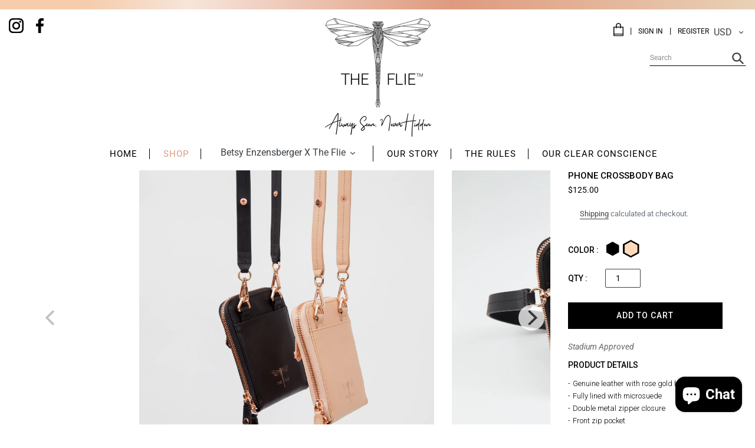

--- FILE ---
content_type: text/html; charset=utf-8
request_url: https://theflie.com/collections/shop/products/phone-crossbody-bag?variant=32093615882345
body_size: 25354
content:
<!doctype html>
<html class="no-js" lang="en">
<head>
  <meta charset="utf-8">
  <meta http-equiv="X-UA-Compatible" content="IE=edge,chrome=1">
  <meta name="viewport" content="width=device-width,initial-scale=1">
  <meta name="theme-color" content="#de9c80">
  <link rel="canonical" href="https://theflie.com/products/phone-crossbody-bag">
   <link rel="stylesheet" type="text/css" href="https://cdn.jsdelivr.net/npm/cookieconsent@3/build/cookieconsent.min.css" /><link rel="shortcut icon" href="//theflie.com/cdn/shop/files/Logo_5f12aa7e-3176-4ea4-a3fe-11b264425c56_32x32.png?v=1613558173" type="image/png"><title>Phone Crossbody Bag
&ndash; The Flie</title><meta name="description" content="Genuine leather with rose gold hardware Fully lined with microsuede Double metal zipper closure Front zip pocket Back slip pocket Detachable strap, snap-adjustable shoulder-to-crossbody length  Comes with dust bag Designed in Boston Imported"><!-- /snippets/social-meta-tags.liquid -->




<meta property="og:site_name" content="The Flie">
<meta property="og:url" content="https://theflie.com/products/phone-crossbody-bag">
<meta property="og:title" content="Phone Crossbody Bag">
<meta property="og:type" content="product">
<meta property="og:description" content="Genuine leather with rose gold hardware Fully lined with microsuede Double metal zipper closure Front zip pocket Back slip pocket Detachable strap, snap-adjustable shoulder-to-crossbody length  Comes with dust bag Designed in Boston Imported">

  <meta property="og:price:amount" content="125.00">
  <meta property="og:price:currency" content="USD">

<meta property="og:image" content="http://theflie.com/cdn/shop/products/both_1200x1200.jpg?v=1584969016"><meta property="og:image" content="http://theflie.com/cdn/shop/products/1bk_84135a88-6051-4ac5-94fe-2f1bed43dc1b_1200x1200.jpg?v=1584969016"><meta property="og:image" content="http://theflie.com/cdn/shop/products/1vct_1200x1200.jpg?v=1584969016">
<meta property="og:image:secure_url" content="https://theflie.com/cdn/shop/products/both_1200x1200.jpg?v=1584969016"><meta property="og:image:secure_url" content="https://theflie.com/cdn/shop/products/1bk_84135a88-6051-4ac5-94fe-2f1bed43dc1b_1200x1200.jpg?v=1584969016"><meta property="og:image:secure_url" content="https://theflie.com/cdn/shop/products/1vct_1200x1200.jpg?v=1584969016">


<meta name="twitter:card" content="summary_large_image">
<meta name="twitter:title" content="Phone Crossbody Bag">
<meta name="twitter:description" content="Genuine leather with rose gold hardware Fully lined with microsuede Double metal zipper closure Front zip pocket Back slip pocket Detachable strap, snap-adjustable shoulder-to-crossbody length  Comes with dust bag Designed in Boston Imported">

	<link href="https://fonts.googleapis.com/css?family=Roboto:300,300i,400,400i,500,500i,700,700i,900&display=swap" rel="stylesheet">
  <link rel="stylesheet" href="https://cdnjs.cloudflare.com/ajax/libs/font-awesome/4.7.0/css/font-awesome.min.css">
  <link href="//theflie.com/cdn/shop/t/15/assets/theme.scss.css?v=110421773007591158371759331765" rel="stylesheet" type="text/css" media="all" />
  <link href="//theflie.com/cdn/shop/t/15/assets/custom-style.scss.css?v=14254040085042697061637699792" rel="stylesheet" type="text/css" media="all" />
  <link rel="stylesheet" href="https://unpkg.com/flickity@2/dist/flickity.min.css">
  <link rel="stylesheet" href="https://cdn.rawgit.com/filamentgroup/fixed-sticky/master/fixedsticky.css">
  <link rel="stylesheet" href="https://cdn.jsdelivr.net/gh/fancyapps/fancybox@3.5.7/dist/jquery.fancybox.min.css">
  

  <script src="https://cdnjs.cloudflare.com/ajax/libs/jquery/2.1.3/jquery.min.js"></script>
 
  <script>
    var theme = {
      strings: {
        addToCart: "ADD TO CART",
        soldOut: "Sold out",
        unavailable: "Unavailable",
        regularPrice: "Regular price",
        sale: "Sale",
        showMore: "Show More",
        showLess: "Show Less",
        addressError: "Error looking up that address",
        addressNoResults: "No results for that address",
        addressQueryLimit: "You have exceeded the Google API usage limit. Consider upgrading to a \u003ca href=\"https:\/\/developers.google.com\/maps\/premium\/usage-limits\"\u003ePremium Plan\u003c\/a\u003e.",
        authError: "There was a problem authenticating your Google Maps account.",
        newWindow: "Opens in a new window.",
        external: "Opens external website.",
        newWindowExternal: "Opens external website in a new window."
      },
      moneyFormat: "${{amount}}"
    }

    document.documentElement.className = document.documentElement.className.replace('no-js', 'js');
  </script><script src="//theflie.com/cdn/shop/t/15/assets/lazysizes.js?v=68441465964607740661637699769" async="async"></script>
  

<script src="//theflie.com/cdn/shop/t/15/assets/vendor.js?v=32230138232907100321637699781" defer="defer"></script>

  
  
  <script src="//theflie.com/cdn/shop/t/15/assets/theme.js?v=170112720523972778781639420028" defer="defer"></script>
  <script src="//theflie.com/cdn/shop/t/15/assets/jquery_accordion.js?v=132200458131872425341637699768" defer="defer"></script>
<!--script type="text/javascript" src="https://ajax.googleapis.com/ajax/libs/jquery/1.5/jquery.min.js"></script -->
  <script src="https://unpkg.com/flickity@2/dist/flickity.pkgd.min.js"></script>
  <script src="https://cdn.rawgit.com/filamentgroup/fixed-sticky/master/fixedsticky.js"></script>
  <script src="https://cdn.jsdelivr.net/gh/fancyapps/fancybox@3.5.7/dist/jquery.fancybox.min.js"></script>
  <script src="https://cdn.jsdelivr.net/npm/js-cookie@2/src/js.cookie.min.js"></script>
 
  <script>window.performance && window.performance.mark && window.performance.mark('shopify.content_for_header.start');</script><meta name="google-site-verification" content="iprNWB-y9AVFwZxJcXlPuLFHAXh6rMCHiXL7ijf1E6g">
<meta id="shopify-digital-wallet" name="shopify-digital-wallet" content="/8431599721/digital_wallets/dialog">
<meta name="shopify-checkout-api-token" content="b8bfbe9df7ca6f0a18b4562d7ad8a956">
<meta id="in-context-paypal-metadata" data-shop-id="8431599721" data-venmo-supported="false" data-environment="production" data-locale="en_US" data-paypal-v4="true" data-currency="USD">
<link rel="alternate" type="application/json+oembed" href="https://theflie.com/products/phone-crossbody-bag.oembed">
<script async="async" src="/checkouts/internal/preloads.js?locale=en-US"></script>
<link rel="preconnect" href="https://shop.app" crossorigin="anonymous">
<script async="async" src="https://shop.app/checkouts/internal/preloads.js?locale=en-US&shop_id=8431599721" crossorigin="anonymous"></script>
<script id="apple-pay-shop-capabilities" type="application/json">{"shopId":8431599721,"countryCode":"US","currencyCode":"USD","merchantCapabilities":["supports3DS"],"merchantId":"gid:\/\/shopify\/Shop\/8431599721","merchantName":"The Flie","requiredBillingContactFields":["postalAddress","email","phone"],"requiredShippingContactFields":["postalAddress","email","phone"],"shippingType":"shipping","supportedNetworks":["visa","masterCard","amex","discover","elo","jcb"],"total":{"type":"pending","label":"The Flie","amount":"1.00"},"shopifyPaymentsEnabled":true,"supportsSubscriptions":true}</script>
<script id="shopify-features" type="application/json">{"accessToken":"b8bfbe9df7ca6f0a18b4562d7ad8a956","betas":["rich-media-storefront-analytics"],"domain":"theflie.com","predictiveSearch":true,"shopId":8431599721,"locale":"en"}</script>
<script>var Shopify = Shopify || {};
Shopify.shop = "the-flie.myshopify.com";
Shopify.locale = "en";
Shopify.currency = {"active":"USD","rate":"1.0"};
Shopify.country = "US";
Shopify.theme = {"name":"The Flie - Staging with Installments message","id":121205260381,"schema_name":"Debut","schema_version":"11.1.4","theme_store_id":null,"role":"main"};
Shopify.theme.handle = "null";
Shopify.theme.style = {"id":null,"handle":null};
Shopify.cdnHost = "theflie.com/cdn";
Shopify.routes = Shopify.routes || {};
Shopify.routes.root = "/";</script>
<script type="module">!function(o){(o.Shopify=o.Shopify||{}).modules=!0}(window);</script>
<script>!function(o){function n(){var o=[];function n(){o.push(Array.prototype.slice.apply(arguments))}return n.q=o,n}var t=o.Shopify=o.Shopify||{};t.loadFeatures=n(),t.autoloadFeatures=n()}(window);</script>
<script>
  window.ShopifyPay = window.ShopifyPay || {};
  window.ShopifyPay.apiHost = "shop.app\/pay";
  window.ShopifyPay.redirectState = null;
</script>
<script id="shop-js-analytics" type="application/json">{"pageType":"product"}</script>
<script defer="defer" async type="module" src="//theflie.com/cdn/shopifycloud/shop-js/modules/v2/client.init-shop-cart-sync_BN7fPSNr.en.esm.js"></script>
<script defer="defer" async type="module" src="//theflie.com/cdn/shopifycloud/shop-js/modules/v2/chunk.common_Cbph3Kss.esm.js"></script>
<script defer="defer" async type="module" src="//theflie.com/cdn/shopifycloud/shop-js/modules/v2/chunk.modal_DKumMAJ1.esm.js"></script>
<script type="module">
  await import("//theflie.com/cdn/shopifycloud/shop-js/modules/v2/client.init-shop-cart-sync_BN7fPSNr.en.esm.js");
await import("//theflie.com/cdn/shopifycloud/shop-js/modules/v2/chunk.common_Cbph3Kss.esm.js");
await import("//theflie.com/cdn/shopifycloud/shop-js/modules/v2/chunk.modal_DKumMAJ1.esm.js");

  window.Shopify.SignInWithShop?.initShopCartSync?.({"fedCMEnabled":true,"windoidEnabled":true});

</script>
<script defer="defer" async type="module" src="//theflie.com/cdn/shopifycloud/shop-js/modules/v2/client.payment-terms_BxzfvcZJ.en.esm.js"></script>
<script defer="defer" async type="module" src="//theflie.com/cdn/shopifycloud/shop-js/modules/v2/chunk.common_Cbph3Kss.esm.js"></script>
<script defer="defer" async type="module" src="//theflie.com/cdn/shopifycloud/shop-js/modules/v2/chunk.modal_DKumMAJ1.esm.js"></script>
<script type="module">
  await import("//theflie.com/cdn/shopifycloud/shop-js/modules/v2/client.payment-terms_BxzfvcZJ.en.esm.js");
await import("//theflie.com/cdn/shopifycloud/shop-js/modules/v2/chunk.common_Cbph3Kss.esm.js");
await import("//theflie.com/cdn/shopifycloud/shop-js/modules/v2/chunk.modal_DKumMAJ1.esm.js");

  
</script>
<script>
  window.Shopify = window.Shopify || {};
  if (!window.Shopify.featureAssets) window.Shopify.featureAssets = {};
  window.Shopify.featureAssets['shop-js'] = {"shop-cart-sync":["modules/v2/client.shop-cart-sync_CJVUk8Jm.en.esm.js","modules/v2/chunk.common_Cbph3Kss.esm.js","modules/v2/chunk.modal_DKumMAJ1.esm.js"],"init-fed-cm":["modules/v2/client.init-fed-cm_7Fvt41F4.en.esm.js","modules/v2/chunk.common_Cbph3Kss.esm.js","modules/v2/chunk.modal_DKumMAJ1.esm.js"],"init-shop-email-lookup-coordinator":["modules/v2/client.init-shop-email-lookup-coordinator_Cc088_bR.en.esm.js","modules/v2/chunk.common_Cbph3Kss.esm.js","modules/v2/chunk.modal_DKumMAJ1.esm.js"],"init-windoid":["modules/v2/client.init-windoid_hPopwJRj.en.esm.js","modules/v2/chunk.common_Cbph3Kss.esm.js","modules/v2/chunk.modal_DKumMAJ1.esm.js"],"shop-button":["modules/v2/client.shop-button_B0jaPSNF.en.esm.js","modules/v2/chunk.common_Cbph3Kss.esm.js","modules/v2/chunk.modal_DKumMAJ1.esm.js"],"shop-cash-offers":["modules/v2/client.shop-cash-offers_DPIskqss.en.esm.js","modules/v2/chunk.common_Cbph3Kss.esm.js","modules/v2/chunk.modal_DKumMAJ1.esm.js"],"shop-toast-manager":["modules/v2/client.shop-toast-manager_CK7RT69O.en.esm.js","modules/v2/chunk.common_Cbph3Kss.esm.js","modules/v2/chunk.modal_DKumMAJ1.esm.js"],"init-shop-cart-sync":["modules/v2/client.init-shop-cart-sync_BN7fPSNr.en.esm.js","modules/v2/chunk.common_Cbph3Kss.esm.js","modules/v2/chunk.modal_DKumMAJ1.esm.js"],"init-customer-accounts-sign-up":["modules/v2/client.init-customer-accounts-sign-up_CfPf4CXf.en.esm.js","modules/v2/client.shop-login-button_DeIztwXF.en.esm.js","modules/v2/chunk.common_Cbph3Kss.esm.js","modules/v2/chunk.modal_DKumMAJ1.esm.js"],"pay-button":["modules/v2/client.pay-button_CgIwFSYN.en.esm.js","modules/v2/chunk.common_Cbph3Kss.esm.js","modules/v2/chunk.modal_DKumMAJ1.esm.js"],"init-customer-accounts":["modules/v2/client.init-customer-accounts_DQ3x16JI.en.esm.js","modules/v2/client.shop-login-button_DeIztwXF.en.esm.js","modules/v2/chunk.common_Cbph3Kss.esm.js","modules/v2/chunk.modal_DKumMAJ1.esm.js"],"avatar":["modules/v2/client.avatar_BTnouDA3.en.esm.js"],"init-shop-for-new-customer-accounts":["modules/v2/client.init-shop-for-new-customer-accounts_CsZy_esa.en.esm.js","modules/v2/client.shop-login-button_DeIztwXF.en.esm.js","modules/v2/chunk.common_Cbph3Kss.esm.js","modules/v2/chunk.modal_DKumMAJ1.esm.js"],"shop-follow-button":["modules/v2/client.shop-follow-button_BRMJjgGd.en.esm.js","modules/v2/chunk.common_Cbph3Kss.esm.js","modules/v2/chunk.modal_DKumMAJ1.esm.js"],"checkout-modal":["modules/v2/client.checkout-modal_B9Drz_yf.en.esm.js","modules/v2/chunk.common_Cbph3Kss.esm.js","modules/v2/chunk.modal_DKumMAJ1.esm.js"],"shop-login-button":["modules/v2/client.shop-login-button_DeIztwXF.en.esm.js","modules/v2/chunk.common_Cbph3Kss.esm.js","modules/v2/chunk.modal_DKumMAJ1.esm.js"],"lead-capture":["modules/v2/client.lead-capture_DXYzFM3R.en.esm.js","modules/v2/chunk.common_Cbph3Kss.esm.js","modules/v2/chunk.modal_DKumMAJ1.esm.js"],"shop-login":["modules/v2/client.shop-login_CA5pJqmO.en.esm.js","modules/v2/chunk.common_Cbph3Kss.esm.js","modules/v2/chunk.modal_DKumMAJ1.esm.js"],"payment-terms":["modules/v2/client.payment-terms_BxzfvcZJ.en.esm.js","modules/v2/chunk.common_Cbph3Kss.esm.js","modules/v2/chunk.modal_DKumMAJ1.esm.js"]};
</script>
<script>(function() {
  var isLoaded = false;
  function asyncLoad() {
    if (isLoaded) return;
    isLoaded = true;
    var urls = ["https:\/\/theraptormedia.com\/instagram\/instagram.js?shop=the-flie.myshopify.com","https:\/\/chimpstatic.com\/mcjs-connected\/js\/users\/fe5fe771658366c22e29561ea\/f95abc9339a29e0da6671deb4.js?shop=the-flie.myshopify.com","https:\/\/cdn.nfcube.com\/instafeed-dbba0f188ff6b7b8e1dfb0b369a35137.js?shop=the-flie.myshopify.com"];
    for (var i = 0; i < urls.length; i++) {
      var s = document.createElement('script');
      s.type = 'text/javascript';
      s.async = true;
      s.src = urls[i];
      var x = document.getElementsByTagName('script')[0];
      x.parentNode.insertBefore(s, x);
    }
  };
  if(window.attachEvent) {
    window.attachEvent('onload', asyncLoad);
  } else {
    window.addEventListener('load', asyncLoad, false);
  }
})();</script>
<script id="__st">var __st={"a":8431599721,"offset":-18000,"reqid":"59e97316-ac07-4747-b1c1-c26fef112a30-1769729446","pageurl":"theflie.com\/collections\/shop\/products\/phone-crossbody-bag?variant=32093615882345","u":"d469bc79eefa","p":"product","rtyp":"product","rid":4575948832873};</script>
<script>window.ShopifyPaypalV4VisibilityTracking = true;</script>
<script id="captcha-bootstrap">!function(){'use strict';const t='contact',e='account',n='new_comment',o=[[t,t],['blogs',n],['comments',n],[t,'customer']],c=[[e,'customer_login'],[e,'guest_login'],[e,'recover_customer_password'],[e,'create_customer']],r=t=>t.map((([t,e])=>`form[action*='/${t}']:not([data-nocaptcha='true']) input[name='form_type'][value='${e}']`)).join(','),a=t=>()=>t?[...document.querySelectorAll(t)].map((t=>t.form)):[];function s(){const t=[...o],e=r(t);return a(e)}const i='password',u='form_key',d=['recaptcha-v3-token','g-recaptcha-response','h-captcha-response',i],f=()=>{try{return window.sessionStorage}catch{return}},m='__shopify_v',_=t=>t.elements[u];function p(t,e,n=!1){try{const o=window.sessionStorage,c=JSON.parse(o.getItem(e)),{data:r}=function(t){const{data:e,action:n}=t;return t[m]||n?{data:e,action:n}:{data:t,action:n}}(c);for(const[e,n]of Object.entries(r))t.elements[e]&&(t.elements[e].value=n);n&&o.removeItem(e)}catch(o){console.error('form repopulation failed',{error:o})}}const l='form_type',E='cptcha';function T(t){t.dataset[E]=!0}const w=window,h=w.document,L='Shopify',v='ce_forms',y='captcha';let A=!1;((t,e)=>{const n=(g='f06e6c50-85a8-45c8-87d0-21a2b65856fe',I='https://cdn.shopify.com/shopifycloud/storefront-forms-hcaptcha/ce_storefront_forms_captcha_hcaptcha.v1.5.2.iife.js',D={infoText:'Protected by hCaptcha',privacyText:'Privacy',termsText:'Terms'},(t,e,n)=>{const o=w[L][v],c=o.bindForm;if(c)return c(t,g,e,D).then(n);var r;o.q.push([[t,g,e,D],n]),r=I,A||(h.body.append(Object.assign(h.createElement('script'),{id:'captcha-provider',async:!0,src:r})),A=!0)});var g,I,D;w[L]=w[L]||{},w[L][v]=w[L][v]||{},w[L][v].q=[],w[L][y]=w[L][y]||{},w[L][y].protect=function(t,e){n(t,void 0,e),T(t)},Object.freeze(w[L][y]),function(t,e,n,w,h,L){const[v,y,A,g]=function(t,e,n){const i=e?o:[],u=t?c:[],d=[...i,...u],f=r(d),m=r(i),_=r(d.filter((([t,e])=>n.includes(e))));return[a(f),a(m),a(_),s()]}(w,h,L),I=t=>{const e=t.target;return e instanceof HTMLFormElement?e:e&&e.form},D=t=>v().includes(t);t.addEventListener('submit',(t=>{const e=I(t);if(!e)return;const n=D(e)&&!e.dataset.hcaptchaBound&&!e.dataset.recaptchaBound,o=_(e),c=g().includes(e)&&(!o||!o.value);(n||c)&&t.preventDefault(),c&&!n&&(function(t){try{if(!f())return;!function(t){const e=f();if(!e)return;const n=_(t);if(!n)return;const o=n.value;o&&e.removeItem(o)}(t);const e=Array.from(Array(32),(()=>Math.random().toString(36)[2])).join('');!function(t,e){_(t)||t.append(Object.assign(document.createElement('input'),{type:'hidden',name:u})),t.elements[u].value=e}(t,e),function(t,e){const n=f();if(!n)return;const o=[...t.querySelectorAll(`input[type='${i}']`)].map((({name:t})=>t)),c=[...d,...o],r={};for(const[a,s]of new FormData(t).entries())c.includes(a)||(r[a]=s);n.setItem(e,JSON.stringify({[m]:1,action:t.action,data:r}))}(t,e)}catch(e){console.error('failed to persist form',e)}}(e),e.submit())}));const S=(t,e)=>{t&&!t.dataset[E]&&(n(t,e.some((e=>e===t))),T(t))};for(const o of['focusin','change'])t.addEventListener(o,(t=>{const e=I(t);D(e)&&S(e,y())}));const B=e.get('form_key'),M=e.get(l),P=B&&M;t.addEventListener('DOMContentLoaded',(()=>{const t=y();if(P)for(const e of t)e.elements[l].value===M&&p(e,B);[...new Set([...A(),...v().filter((t=>'true'===t.dataset.shopifyCaptcha))])].forEach((e=>S(e,t)))}))}(h,new URLSearchParams(w.location.search),n,t,e,['guest_login'])})(!0,!0)}();</script>
<script integrity="sha256-4kQ18oKyAcykRKYeNunJcIwy7WH5gtpwJnB7kiuLZ1E=" data-source-attribution="shopify.loadfeatures" defer="defer" src="//theflie.com/cdn/shopifycloud/storefront/assets/storefront/load_feature-a0a9edcb.js" crossorigin="anonymous"></script>
<script crossorigin="anonymous" defer="defer" src="//theflie.com/cdn/shopifycloud/storefront/assets/shopify_pay/storefront-65b4c6d7.js?v=20250812"></script>
<script data-source-attribution="shopify.dynamic_checkout.dynamic.init">var Shopify=Shopify||{};Shopify.PaymentButton=Shopify.PaymentButton||{isStorefrontPortableWallets:!0,init:function(){window.Shopify.PaymentButton.init=function(){};var t=document.createElement("script");t.src="https://theflie.com/cdn/shopifycloud/portable-wallets/latest/portable-wallets.en.js",t.type="module",document.head.appendChild(t)}};
</script>
<script data-source-attribution="shopify.dynamic_checkout.buyer_consent">
  function portableWalletsHideBuyerConsent(e){var t=document.getElementById("shopify-buyer-consent"),n=document.getElementById("shopify-subscription-policy-button");t&&n&&(t.classList.add("hidden"),t.setAttribute("aria-hidden","true"),n.removeEventListener("click",e))}function portableWalletsShowBuyerConsent(e){var t=document.getElementById("shopify-buyer-consent"),n=document.getElementById("shopify-subscription-policy-button");t&&n&&(t.classList.remove("hidden"),t.removeAttribute("aria-hidden"),n.addEventListener("click",e))}window.Shopify?.PaymentButton&&(window.Shopify.PaymentButton.hideBuyerConsent=portableWalletsHideBuyerConsent,window.Shopify.PaymentButton.showBuyerConsent=portableWalletsShowBuyerConsent);
</script>
<script data-source-attribution="shopify.dynamic_checkout.cart.bootstrap">document.addEventListener("DOMContentLoaded",(function(){function t(){return document.querySelector("shopify-accelerated-checkout-cart, shopify-accelerated-checkout")}if(t())Shopify.PaymentButton.init();else{new MutationObserver((function(e,n){t()&&(Shopify.PaymentButton.init(),n.disconnect())})).observe(document.body,{childList:!0,subtree:!0})}}));
</script>
<link id="shopify-accelerated-checkout-styles" rel="stylesheet" media="screen" href="https://theflie.com/cdn/shopifycloud/portable-wallets/latest/accelerated-checkout-backwards-compat.css" crossorigin="anonymous">
<style id="shopify-accelerated-checkout-cart">
        #shopify-buyer-consent {
  margin-top: 1em;
  display: inline-block;
  width: 100%;
}

#shopify-buyer-consent.hidden {
  display: none;
}

#shopify-subscription-policy-button {
  background: none;
  border: none;
  padding: 0;
  text-decoration: underline;
  font-size: inherit;
  cursor: pointer;
}

#shopify-subscription-policy-button::before {
  box-shadow: none;
}

      </style>
<link rel="stylesheet" media="screen" href="//theflie.com/cdn/shop/t/15/compiled_assets/styles.css?v=11790">
<script id="sections-script" data-sections="product-template,popup" defer="defer" src="//theflie.com/cdn/shop/t/15/compiled_assets/scripts.js?v=11790"></script>
<script>window.performance && window.performance.mark && window.performance.mark('shopify.content_for_header.end');</script>
<!-- BeginWishyAddon --><script>  Shopify.wishy_btn_settings = {"button_setting":"","btn_append":"before","btn_display":"block","btn_width":"auto","btn_margin_top":5,"btn_margin_left":5,"btn_margin_right":5,"btn_margin_bottom":5,"btn_margin_unit":"px","btn_placer_element":null,"btn_background_color":"#f70909","btn_border_color":"#b9b9b9","btn_border_width":1,"btn_text":"♡ Add to wishlist","btn_color":"#1b1b1b","remove_btn_background_color":"#5c6ac4","remove_btn_border_color":"#3f4eae","remove_btn_border_width":1,"remove_btn_color":"#ffffff","new_theme_published_at":"2019-05-17T14:18:43.615Z","installed":true,"heart_icon_margin_right":15,"heart_icon_margin_bottom":15,"heart_icon_location":"bottom-right","heart_icon_margin_top":15,"heart_icon_margin_left":15,"setting_force_login":false,"heart_icon_url_match":"","heart_icon_enabled":true,"status":"password","spf_record":null,"floating_favorites_enabled":false,"floating_favorites_location":"right","floating_favorites_margin_top":50,"floating_favorites_url_match":"","floating_favorites_background_color":"#ffffff","floating_favorites_border_color":"#b9b9b9","floating_favorites_border_width":1,"floating_favorites_text":"♥ Favorites","floating_favorites_color":"#1b1b1b","heart_icon_type":"default","heart_icon_typedefault_background_color":"#ff8989","heart_icon_typedefault_border_color":"#ff9c9c","heart_icon_typedefault_border_width":2,"heart_icon_typedefault_icon_color":"#ffffff","heart_icon_show_count":false,"heart_icon_typecustom_image_url":"https://cc-swim.herokuapp.com/wishlist.png","btn_text_size":"16.0","locale":"en","shop_star_rating":null,"shop_star_feedback":null,"heart_icon_collection_before_add_color":"#dfdfdf","heart_icon_collection_after_add_color":"#606060","login_link_bg_color":"#5c6ac4","login_link_text_color":"#3f4eae","btn_remove_bg_color":"#ffffff","btn_remove_border_color":"#b9b9b9","btn_remove_border_width":1,"btn_remove_text":"♡ Remove from wishlist","btn_remove_color":"#1b1b1b","btn_remove_text_size":"16.0","open_wishlist_after_add_to_wishlist":true,"wishlist_header_text":"My Wishlist","theme_name_from_schema":null,"subscribed_at":null,"wizard_completed_at":"2018-09-06T11:07:22.183Z","plan":"free","discount":"0.5","launchpoint_wishlist_icon_in_header_enabled":false,"launchpoint_heart_icon_in_collections_enabled":false};  Shopify.wishy_button_css_json = "";    Shopify.wishy_customer_email = "" ;  </script><!-- EndWishyAddon -->

  
  


<script src="//staticxx.s3.amazonaws.com/aio_stats_lib_v1.min.js?v=1.0"></script><script src="https://cdn.shopify.com/extensions/e8878072-2f6b-4e89-8082-94b04320908d/inbox-1254/assets/inbox-chat-loader.js" type="text/javascript" defer="defer"></script>
<link href="https://monorail-edge.shopifysvc.com" rel="dns-prefetch">
<script>(function(){if ("sendBeacon" in navigator && "performance" in window) {try {var session_token_from_headers = performance.getEntriesByType('navigation')[0].serverTiming.find(x => x.name == '_s').description;} catch {var session_token_from_headers = undefined;}var session_cookie_matches = document.cookie.match(/_shopify_s=([^;]*)/);var session_token_from_cookie = session_cookie_matches && session_cookie_matches.length === 2 ? session_cookie_matches[1] : "";var session_token = session_token_from_headers || session_token_from_cookie || "";function handle_abandonment_event(e) {var entries = performance.getEntries().filter(function(entry) {return /monorail-edge.shopifysvc.com/.test(entry.name);});if (!window.abandonment_tracked && entries.length === 0) {window.abandonment_tracked = true;var currentMs = Date.now();var navigation_start = performance.timing.navigationStart;var payload = {shop_id: 8431599721,url: window.location.href,navigation_start,duration: currentMs - navigation_start,session_token,page_type: "product"};window.navigator.sendBeacon("https://monorail-edge.shopifysvc.com/v1/produce", JSON.stringify({schema_id: "online_store_buyer_site_abandonment/1.1",payload: payload,metadata: {event_created_at_ms: currentMs,event_sent_at_ms: currentMs}}));}}window.addEventListener('pagehide', handle_abandonment_event);}}());</script>
<script id="web-pixels-manager-setup">(function e(e,d,r,n,o){if(void 0===o&&(o={}),!Boolean(null===(a=null===(i=window.Shopify)||void 0===i?void 0:i.analytics)||void 0===a?void 0:a.replayQueue)){var i,a;window.Shopify=window.Shopify||{};var t=window.Shopify;t.analytics=t.analytics||{};var s=t.analytics;s.replayQueue=[],s.publish=function(e,d,r){return s.replayQueue.push([e,d,r]),!0};try{self.performance.mark("wpm:start")}catch(e){}var l=function(){var e={modern:/Edge?\/(1{2}[4-9]|1[2-9]\d|[2-9]\d{2}|\d{4,})\.\d+(\.\d+|)|Firefox\/(1{2}[4-9]|1[2-9]\d|[2-9]\d{2}|\d{4,})\.\d+(\.\d+|)|Chrom(ium|e)\/(9{2}|\d{3,})\.\d+(\.\d+|)|(Maci|X1{2}).+ Version\/(15\.\d+|(1[6-9]|[2-9]\d|\d{3,})\.\d+)([,.]\d+|)( \(\w+\)|)( Mobile\/\w+|) Safari\/|Chrome.+OPR\/(9{2}|\d{3,})\.\d+\.\d+|(CPU[ +]OS|iPhone[ +]OS|CPU[ +]iPhone|CPU IPhone OS|CPU iPad OS)[ +]+(15[._]\d+|(1[6-9]|[2-9]\d|\d{3,})[._]\d+)([._]\d+|)|Android:?[ /-](13[3-9]|1[4-9]\d|[2-9]\d{2}|\d{4,})(\.\d+|)(\.\d+|)|Android.+Firefox\/(13[5-9]|1[4-9]\d|[2-9]\d{2}|\d{4,})\.\d+(\.\d+|)|Android.+Chrom(ium|e)\/(13[3-9]|1[4-9]\d|[2-9]\d{2}|\d{4,})\.\d+(\.\d+|)|SamsungBrowser\/([2-9]\d|\d{3,})\.\d+/,legacy:/Edge?\/(1[6-9]|[2-9]\d|\d{3,})\.\d+(\.\d+|)|Firefox\/(5[4-9]|[6-9]\d|\d{3,})\.\d+(\.\d+|)|Chrom(ium|e)\/(5[1-9]|[6-9]\d|\d{3,})\.\d+(\.\d+|)([\d.]+$|.*Safari\/(?![\d.]+ Edge\/[\d.]+$))|(Maci|X1{2}).+ Version\/(10\.\d+|(1[1-9]|[2-9]\d|\d{3,})\.\d+)([,.]\d+|)( \(\w+\)|)( Mobile\/\w+|) Safari\/|Chrome.+OPR\/(3[89]|[4-9]\d|\d{3,})\.\d+\.\d+|(CPU[ +]OS|iPhone[ +]OS|CPU[ +]iPhone|CPU IPhone OS|CPU iPad OS)[ +]+(10[._]\d+|(1[1-9]|[2-9]\d|\d{3,})[._]\d+)([._]\d+|)|Android:?[ /-](13[3-9]|1[4-9]\d|[2-9]\d{2}|\d{4,})(\.\d+|)(\.\d+|)|Mobile Safari.+OPR\/([89]\d|\d{3,})\.\d+\.\d+|Android.+Firefox\/(13[5-9]|1[4-9]\d|[2-9]\d{2}|\d{4,})\.\d+(\.\d+|)|Android.+Chrom(ium|e)\/(13[3-9]|1[4-9]\d|[2-9]\d{2}|\d{4,})\.\d+(\.\d+|)|Android.+(UC? ?Browser|UCWEB|U3)[ /]?(15\.([5-9]|\d{2,})|(1[6-9]|[2-9]\d|\d{3,})\.\d+)\.\d+|SamsungBrowser\/(5\.\d+|([6-9]|\d{2,})\.\d+)|Android.+MQ{2}Browser\/(14(\.(9|\d{2,})|)|(1[5-9]|[2-9]\d|\d{3,})(\.\d+|))(\.\d+|)|K[Aa][Ii]OS\/(3\.\d+|([4-9]|\d{2,})\.\d+)(\.\d+|)/},d=e.modern,r=e.legacy,n=navigator.userAgent;return n.match(d)?"modern":n.match(r)?"legacy":"unknown"}(),u="modern"===l?"modern":"legacy",c=(null!=n?n:{modern:"",legacy:""})[u],f=function(e){return[e.baseUrl,"/wpm","/b",e.hashVersion,"modern"===e.buildTarget?"m":"l",".js"].join("")}({baseUrl:d,hashVersion:r,buildTarget:u}),m=function(e){var d=e.version,r=e.bundleTarget,n=e.surface,o=e.pageUrl,i=e.monorailEndpoint;return{emit:function(e){var a=e.status,t=e.errorMsg,s=(new Date).getTime(),l=JSON.stringify({metadata:{event_sent_at_ms:s},events:[{schema_id:"web_pixels_manager_load/3.1",payload:{version:d,bundle_target:r,page_url:o,status:a,surface:n,error_msg:t},metadata:{event_created_at_ms:s}}]});if(!i)return console&&console.warn&&console.warn("[Web Pixels Manager] No Monorail endpoint provided, skipping logging."),!1;try{return self.navigator.sendBeacon.bind(self.navigator)(i,l)}catch(e){}var u=new XMLHttpRequest;try{return u.open("POST",i,!0),u.setRequestHeader("Content-Type","text/plain"),u.send(l),!0}catch(e){return console&&console.warn&&console.warn("[Web Pixels Manager] Got an unhandled error while logging to Monorail."),!1}}}}({version:r,bundleTarget:l,surface:e.surface,pageUrl:self.location.href,monorailEndpoint:e.monorailEndpoint});try{o.browserTarget=l,function(e){var d=e.src,r=e.async,n=void 0===r||r,o=e.onload,i=e.onerror,a=e.sri,t=e.scriptDataAttributes,s=void 0===t?{}:t,l=document.createElement("script"),u=document.querySelector("head"),c=document.querySelector("body");if(l.async=n,l.src=d,a&&(l.integrity=a,l.crossOrigin="anonymous"),s)for(var f in s)if(Object.prototype.hasOwnProperty.call(s,f))try{l.dataset[f]=s[f]}catch(e){}if(o&&l.addEventListener("load",o),i&&l.addEventListener("error",i),u)u.appendChild(l);else{if(!c)throw new Error("Did not find a head or body element to append the script");c.appendChild(l)}}({src:f,async:!0,onload:function(){if(!function(){var e,d;return Boolean(null===(d=null===(e=window.Shopify)||void 0===e?void 0:e.analytics)||void 0===d?void 0:d.initialized)}()){var d=window.webPixelsManager.init(e)||void 0;if(d){var r=window.Shopify.analytics;r.replayQueue.forEach((function(e){var r=e[0],n=e[1],o=e[2];d.publishCustomEvent(r,n,o)})),r.replayQueue=[],r.publish=d.publishCustomEvent,r.visitor=d.visitor,r.initialized=!0}}},onerror:function(){return m.emit({status:"failed",errorMsg:"".concat(f," has failed to load")})},sri:function(e){var d=/^sha384-[A-Za-z0-9+/=]+$/;return"string"==typeof e&&d.test(e)}(c)?c:"",scriptDataAttributes:o}),m.emit({status:"loading"})}catch(e){m.emit({status:"failed",errorMsg:(null==e?void 0:e.message)||"Unknown error"})}}})({shopId: 8431599721,storefrontBaseUrl: "https://theflie.com",extensionsBaseUrl: "https://extensions.shopifycdn.com/cdn/shopifycloud/web-pixels-manager",monorailEndpoint: "https://monorail-edge.shopifysvc.com/unstable/produce_batch",surface: "storefront-renderer",enabledBetaFlags: ["2dca8a86"],webPixelsConfigList: [{"id":"332628061","configuration":"{\"pixelCode\":\"CKBESGBC77U5P7OIN2SG\"}","eventPayloadVersion":"v1","runtimeContext":"STRICT","scriptVersion":"22e92c2ad45662f435e4801458fb78cc","type":"APP","apiClientId":4383523,"privacyPurposes":["ANALYTICS","MARKETING","SALE_OF_DATA"],"dataSharingAdjustments":{"protectedCustomerApprovalScopes":["read_customer_address","read_customer_email","read_customer_name","read_customer_personal_data","read_customer_phone"]}},{"id":"173244509","configuration":"{\"pixel_id\":\"556378348432812\",\"pixel_type\":\"facebook_pixel\",\"metaapp_system_user_token\":\"-\"}","eventPayloadVersion":"v1","runtimeContext":"OPEN","scriptVersion":"ca16bc87fe92b6042fbaa3acc2fbdaa6","type":"APP","apiClientId":2329312,"privacyPurposes":["ANALYTICS","MARKETING","SALE_OF_DATA"],"dataSharingAdjustments":{"protectedCustomerApprovalScopes":["read_customer_address","read_customer_email","read_customer_name","read_customer_personal_data","read_customer_phone"]}},{"id":"58753117","configuration":"{\"tagID\":\"2614278253586\"}","eventPayloadVersion":"v1","runtimeContext":"STRICT","scriptVersion":"18031546ee651571ed29edbe71a3550b","type":"APP","apiClientId":3009811,"privacyPurposes":["ANALYTICS","MARKETING","SALE_OF_DATA"],"dataSharingAdjustments":{"protectedCustomerApprovalScopes":["read_customer_address","read_customer_email","read_customer_name","read_customer_personal_data","read_customer_phone"]}},{"id":"72679517","eventPayloadVersion":"v1","runtimeContext":"LAX","scriptVersion":"1","type":"CUSTOM","privacyPurposes":["ANALYTICS"],"name":"Google Analytics tag (migrated)"},{"id":"shopify-app-pixel","configuration":"{}","eventPayloadVersion":"v1","runtimeContext":"STRICT","scriptVersion":"0450","apiClientId":"shopify-pixel","type":"APP","privacyPurposes":["ANALYTICS","MARKETING"]},{"id":"shopify-custom-pixel","eventPayloadVersion":"v1","runtimeContext":"LAX","scriptVersion":"0450","apiClientId":"shopify-pixel","type":"CUSTOM","privacyPurposes":["ANALYTICS","MARKETING"]}],isMerchantRequest: false,initData: {"shop":{"name":"The Flie","paymentSettings":{"currencyCode":"USD"},"myshopifyDomain":"the-flie.myshopify.com","countryCode":"US","storefrontUrl":"https:\/\/theflie.com"},"customer":null,"cart":null,"checkout":null,"productVariants":[{"price":{"amount":125.0,"currencyCode":"USD"},"product":{"title":"Phone Crossbody Bag","vendor":"The Flie","id":"4575948832873","untranslatedTitle":"Phone Crossbody Bag","url":"\/products\/phone-crossbody-bag","type":""},"id":"32093615849577","image":{"src":"\/\/theflie.com\/cdn\/shop\/products\/4bk_6323ad2a-f95f-4e0e-8aae-1c8610f5f6a0.jpg?v=1584969012"},"sku":"TFL-PCB-BLK-001","title":"Black","untranslatedTitle":"Black"},{"price":{"amount":125.0,"currencyCode":"USD"},"product":{"title":"Phone Crossbody Bag","vendor":"The Flie","id":"4575948832873","untranslatedTitle":"Phone Crossbody Bag","url":"\/products\/phone-crossbody-bag","type":""},"id":"32093615882345","image":{"src":"\/\/theflie.com\/cdn\/shop\/products\/2vct.jpg?v=1584969016"},"sku":"TFL-PCB-VCT-001","title":"Vachetta","untranslatedTitle":"Vachetta"}],"purchasingCompany":null},},"https://theflie.com/cdn","1d2a099fw23dfb22ep557258f5m7a2edbae",{"modern":"","legacy":""},{"shopId":"8431599721","storefrontBaseUrl":"https:\/\/theflie.com","extensionBaseUrl":"https:\/\/extensions.shopifycdn.com\/cdn\/shopifycloud\/web-pixels-manager","surface":"storefront-renderer","enabledBetaFlags":"[\"2dca8a86\"]","isMerchantRequest":"false","hashVersion":"1d2a099fw23dfb22ep557258f5m7a2edbae","publish":"custom","events":"[[\"page_viewed\",{}],[\"product_viewed\",{\"productVariant\":{\"price\":{\"amount\":125.0,\"currencyCode\":\"USD\"},\"product\":{\"title\":\"Phone Crossbody Bag\",\"vendor\":\"The Flie\",\"id\":\"4575948832873\",\"untranslatedTitle\":\"Phone Crossbody Bag\",\"url\":\"\/products\/phone-crossbody-bag\",\"type\":\"\"},\"id\":\"32093615882345\",\"image\":{\"src\":\"\/\/theflie.com\/cdn\/shop\/products\/2vct.jpg?v=1584969016\"},\"sku\":\"TFL-PCB-VCT-001\",\"title\":\"Vachetta\",\"untranslatedTitle\":\"Vachetta\"}}]]"});</script><script>
  window.ShopifyAnalytics = window.ShopifyAnalytics || {};
  window.ShopifyAnalytics.meta = window.ShopifyAnalytics.meta || {};
  window.ShopifyAnalytics.meta.currency = 'USD';
  var meta = {"product":{"id":4575948832873,"gid":"gid:\/\/shopify\/Product\/4575948832873","vendor":"The Flie","type":"","handle":"phone-crossbody-bag","variants":[{"id":32093615849577,"price":12500,"name":"Phone Crossbody Bag - Black","public_title":"Black","sku":"TFL-PCB-BLK-001"},{"id":32093615882345,"price":12500,"name":"Phone Crossbody Bag - Vachetta","public_title":"Vachetta","sku":"TFL-PCB-VCT-001"}],"remote":false},"page":{"pageType":"product","resourceType":"product","resourceId":4575948832873,"requestId":"59e97316-ac07-4747-b1c1-c26fef112a30-1769729446"}};
  for (var attr in meta) {
    window.ShopifyAnalytics.meta[attr] = meta[attr];
  }
</script>
<script class="analytics">
  (function () {
    var customDocumentWrite = function(content) {
      var jquery = null;

      if (window.jQuery) {
        jquery = window.jQuery;
      } else if (window.Checkout && window.Checkout.$) {
        jquery = window.Checkout.$;
      }

      if (jquery) {
        jquery('body').append(content);
      }
    };

    var hasLoggedConversion = function(token) {
      if (token) {
        return document.cookie.indexOf('loggedConversion=' + token) !== -1;
      }
      return false;
    }

    var setCookieIfConversion = function(token) {
      if (token) {
        var twoMonthsFromNow = new Date(Date.now());
        twoMonthsFromNow.setMonth(twoMonthsFromNow.getMonth() + 2);

        document.cookie = 'loggedConversion=' + token + '; expires=' + twoMonthsFromNow;
      }
    }

    var trekkie = window.ShopifyAnalytics.lib = window.trekkie = window.trekkie || [];
    if (trekkie.integrations) {
      return;
    }
    trekkie.methods = [
      'identify',
      'page',
      'ready',
      'track',
      'trackForm',
      'trackLink'
    ];
    trekkie.factory = function(method) {
      return function() {
        var args = Array.prototype.slice.call(arguments);
        args.unshift(method);
        trekkie.push(args);
        return trekkie;
      };
    };
    for (var i = 0; i < trekkie.methods.length; i++) {
      var key = trekkie.methods[i];
      trekkie[key] = trekkie.factory(key);
    }
    trekkie.load = function(config) {
      trekkie.config = config || {};
      trekkie.config.initialDocumentCookie = document.cookie;
      var first = document.getElementsByTagName('script')[0];
      var script = document.createElement('script');
      script.type = 'text/javascript';
      script.onerror = function(e) {
        var scriptFallback = document.createElement('script');
        scriptFallback.type = 'text/javascript';
        scriptFallback.onerror = function(error) {
                var Monorail = {
      produce: function produce(monorailDomain, schemaId, payload) {
        var currentMs = new Date().getTime();
        var event = {
          schema_id: schemaId,
          payload: payload,
          metadata: {
            event_created_at_ms: currentMs,
            event_sent_at_ms: currentMs
          }
        };
        return Monorail.sendRequest("https://" + monorailDomain + "/v1/produce", JSON.stringify(event));
      },
      sendRequest: function sendRequest(endpointUrl, payload) {
        // Try the sendBeacon API
        if (window && window.navigator && typeof window.navigator.sendBeacon === 'function' && typeof window.Blob === 'function' && !Monorail.isIos12()) {
          var blobData = new window.Blob([payload], {
            type: 'text/plain'
          });

          if (window.navigator.sendBeacon(endpointUrl, blobData)) {
            return true;
          } // sendBeacon was not successful

        } // XHR beacon

        var xhr = new XMLHttpRequest();

        try {
          xhr.open('POST', endpointUrl);
          xhr.setRequestHeader('Content-Type', 'text/plain');
          xhr.send(payload);
        } catch (e) {
          console.log(e);
        }

        return false;
      },
      isIos12: function isIos12() {
        return window.navigator.userAgent.lastIndexOf('iPhone; CPU iPhone OS 12_') !== -1 || window.navigator.userAgent.lastIndexOf('iPad; CPU OS 12_') !== -1;
      }
    };
    Monorail.produce('monorail-edge.shopifysvc.com',
      'trekkie_storefront_load_errors/1.1',
      {shop_id: 8431599721,
      theme_id: 121205260381,
      app_name: "storefront",
      context_url: window.location.href,
      source_url: "//theflie.com/cdn/s/trekkie.storefront.c59ea00e0474b293ae6629561379568a2d7c4bba.min.js"});

        };
        scriptFallback.async = true;
        scriptFallback.src = '//theflie.com/cdn/s/trekkie.storefront.c59ea00e0474b293ae6629561379568a2d7c4bba.min.js';
        first.parentNode.insertBefore(scriptFallback, first);
      };
      script.async = true;
      script.src = '//theflie.com/cdn/s/trekkie.storefront.c59ea00e0474b293ae6629561379568a2d7c4bba.min.js';
      first.parentNode.insertBefore(script, first);
    };
    trekkie.load(
      {"Trekkie":{"appName":"storefront","development":false,"defaultAttributes":{"shopId":8431599721,"isMerchantRequest":null,"themeId":121205260381,"themeCityHash":"1856944260861088472","contentLanguage":"en","currency":"USD","eventMetadataId":"d1b53660-f877-41a0-87eb-196570e0a69a"},"isServerSideCookieWritingEnabled":true,"monorailRegion":"shop_domain","enabledBetaFlags":["65f19447","b5387b81"]},"Session Attribution":{},"S2S":{"facebookCapiEnabled":true,"source":"trekkie-storefront-renderer","apiClientId":580111}}
    );

    var loaded = false;
    trekkie.ready(function() {
      if (loaded) return;
      loaded = true;

      window.ShopifyAnalytics.lib = window.trekkie;

      var originalDocumentWrite = document.write;
      document.write = customDocumentWrite;
      try { window.ShopifyAnalytics.merchantGoogleAnalytics.call(this); } catch(error) {};
      document.write = originalDocumentWrite;

      window.ShopifyAnalytics.lib.page(null,{"pageType":"product","resourceType":"product","resourceId":4575948832873,"requestId":"59e97316-ac07-4747-b1c1-c26fef112a30-1769729446","shopifyEmitted":true});

      var match = window.location.pathname.match(/checkouts\/(.+)\/(thank_you|post_purchase)/)
      var token = match? match[1]: undefined;
      if (!hasLoggedConversion(token)) {
        setCookieIfConversion(token);
        window.ShopifyAnalytics.lib.track("Viewed Product",{"currency":"USD","variantId":32093615882345,"productId":4575948832873,"productGid":"gid:\/\/shopify\/Product\/4575948832873","name":"Phone Crossbody Bag - Vachetta","price":"125.00","sku":"TFL-PCB-VCT-001","brand":"The Flie","variant":"Vachetta","category":"","nonInteraction":true,"remote":false},undefined,undefined,{"shopifyEmitted":true});
      window.ShopifyAnalytics.lib.track("monorail:\/\/trekkie_storefront_viewed_product\/1.1",{"currency":"USD","variantId":32093615882345,"productId":4575948832873,"productGid":"gid:\/\/shopify\/Product\/4575948832873","name":"Phone Crossbody Bag - Vachetta","price":"125.00","sku":"TFL-PCB-VCT-001","brand":"The Flie","variant":"Vachetta","category":"","nonInteraction":true,"remote":false,"referer":"https:\/\/theflie.com\/collections\/shop\/products\/phone-crossbody-bag?variant=32093615882345"});
      }
    });


        var eventsListenerScript = document.createElement('script');
        eventsListenerScript.async = true;
        eventsListenerScript.src = "//theflie.com/cdn/shopifycloud/storefront/assets/shop_events_listener-3da45d37.js";
        document.getElementsByTagName('head')[0].appendChild(eventsListenerScript);

})();</script>
  <script>
  if (!window.ga || (window.ga && typeof window.ga !== 'function')) {
    window.ga = function ga() {
      (window.ga.q = window.ga.q || []).push(arguments);
      if (window.Shopify && window.Shopify.analytics && typeof window.Shopify.analytics.publish === 'function') {
        window.Shopify.analytics.publish("ga_stub_called", {}, {sendTo: "google_osp_migration"});
      }
      console.error("Shopify's Google Analytics stub called with:", Array.from(arguments), "\nSee https://help.shopify.com/manual/promoting-marketing/pixels/pixel-migration#google for more information.");
    };
    if (window.Shopify && window.Shopify.analytics && typeof window.Shopify.analytics.publish === 'function') {
      window.Shopify.analytics.publish("ga_stub_initialized", {}, {sendTo: "google_osp_migration"});
    }
  }
</script>
<script
  defer
  src="https://theflie.com/cdn/shopifycloud/perf-kit/shopify-perf-kit-3.1.0.min.js"
  data-application="storefront-renderer"
  data-shop-id="8431599721"
  data-render-region="gcp-us-east1"
  data-page-type="product"
  data-theme-instance-id="121205260381"
  data-theme-name="Debut"
  data-theme-version="11.1.4"
  data-monorail-region="shop_domain"
  data-resource-timing-sampling-rate="10"
  data-shs="true"
  data-shs-beacon="true"
  data-shs-export-with-fetch="true"
  data-shs-logs-sample-rate="1"
  data-shs-beacon-endpoint="https://theflie.com/api/collect"
></script>
</head>

<body class="template-product">

  <a class="in-page-link visually-hidden skip-link" href="#MainContent">Skip to content</a>

  <div id="SearchDrawer" class="search-bar drawer drawer--top" role="dialog" aria-modal="true" aria-label="Search">
    <div class="search-bar__table">
      <div class="search-bar__table-cell search-bar__form-wrapper">
        <form class="search search-bar__form" action="/search" method="get" role="search">
          <input class="search__input search-bar__input" type="search" name="q" value="" placeholder="Search" aria-label="Search">
          <button class="search-bar__submit search__submit btn--link" type="submit">
            <svg aria-hidden="true" focusable="false" role="presentation" class="icon icon-search" viewBox="0 0 37 40"><path d="M35.6 36l-9.8-9.8c4.1-5.4 3.6-13.2-1.3-18.1-5.4-5.4-14.2-5.4-19.7 0-5.4 5.4-5.4 14.2 0 19.7 2.6 2.6 6.1 4.1 9.8 4.1 3 0 5.9-1 8.3-2.8l9.8 9.8c.4.4.9.6 1.4.6s1-.2 1.4-.6c.9-.9.9-2.1.1-2.9zm-20.9-8.2c-2.6 0-5.1-1-7-2.9-3.9-3.9-3.9-10.1 0-14C9.6 9 12.2 8 14.7 8s5.1 1 7 2.9c3.9 3.9 3.9 10.1 0 14-1.9 1.9-4.4 2.9-7 2.9z"/></svg>
            <span class="icon__fallback-text">Submit</span>
          </button>
        </form>
      </div>
      <div class="search-bar__table-cell text-right">
        <button type="button" class="btn--link search-bar__close js-drawer-close">
          <svg aria-hidden="true" focusable="false" role="presentation" class="icon icon-close" viewBox="0 0 40 40"><path d="M23.868 20.015L39.117 4.78c1.11-1.108 1.11-2.77 0-3.877-1.109-1.108-2.773-1.108-3.882 0L19.986 16.137 4.737.904C3.628-.204 1.965-.204.856.904c-1.11 1.108-1.11 2.77 0 3.877l15.249 15.234L.855 35.248c-1.108 1.108-1.108 2.77 0 3.877.555.554 1.248.831 1.942.831s1.386-.277 1.94-.83l15.25-15.234 15.248 15.233c.555.554 1.248.831 1.941.831s1.387-.277 1.941-.83c1.11-1.109 1.11-2.77 0-3.878L23.868 20.015z" class="layer"/></svg>
          <span class="icon__fallback-text">Close search</span>
        </button>
      </div>
    </div>
  </div>

  <div id="shopify-section-header" class="shopify-section">
  <style>
    
      .site-header__logo-image {
        max-width: 180px;
      }
    

    
  </style>

<div data-section-id="header" data-section-type="header-section">
  
    
      <style>
        .announcement-bar {
          background-color: #7796a8;
        }

        .announcement-bar--link:hover {
          

          
            
            background-color: #8da7b6;
          
        }

        .announcement-bar__message {
          color: #ffffff;
        }
      </style>

      
        <div class="announcement-bar">
      

        <p class="announcement-bar__message"></p>

      
        </div>
      

    
  

  <header class="site-header logo--center" role="banner">
    <div class="page-width">
    <div class="grid grid--no-gutters grid--table site-header__mobile-nav">
      

	  <div class="grid__item  text-left site-header__icons site-header__icons--plus"><ul class="list--inline site-footer__social-icons social-icons site-footer__icon-list"><li>
                <a class="social-icons__link" href="https://www.instagram.com/the_flie/" aria-describedby="a11y-external-message" target="_blank"><img src="https://cdn.shopify.com/s/files/1/0084/3159/9721/files/Instagram_b0c9ea29-5a7a-4e8f-b8ff-bbd76edd2264.png?1428">
<span class="icon__fallback-text">Instagram</span>
                </a>
              </li><li>
                <a class="social-icons__link" href="https://www.facebook.com/TheFlie" aria-describedby="a11y-external-message" target="_blank"><img src="https://cdn.shopify.com/s/files/1/0084/3159/9721/files/Facebook_717785b4-c8d8-478a-adfd-d158a959dda2.png?1424">
<span class="icon__fallback-text">Facebook</span>
                </a>
              </li></ul></div>
      <div class="grid__item  text-right site-header__icons site-header__icons--plus">
        
        
          <div class="h2 site-header__logo">
        
          
<a href="/" class="site-header__logo-image site-header__logo-image--centered">
              
              <img class="lazyload js"
                   src="//theflie.com/cdn/shop/files/the-flie-logo-tm_f730716f-a69d-423b-a926-5c05d1e0d10a_300x300.png?v=1613703379"
                   data-src="//theflie.com/cdn/shop/files/the-flie-logo-tm_f730716f-a69d-423b-a926-5c05d1e0d10a_{width}x.png?v=1613703379"
                   data-widths="[180, 360, 540, 720, 900, 1080, 1296, 1512, 1728, 2048]"
                   data-aspectratio="0.8946830265848671"
                   data-sizes="auto"
                   alt="The Flie"
                   style="max-width: 180px">
              <noscript>
                
                <img src="//theflie.com/cdn/shop/files/the-flie-logo-tm_f730716f-a69d-423b-a926-5c05d1e0d10a_180x.png?v=1613703379"
                     srcset="//theflie.com/cdn/shop/files/the-flie-logo-tm_f730716f-a69d-423b-a926-5c05d1e0d10a_180x.png?v=1613703379 1x, //theflie.com/cdn/shop/files/the-flie-logo-tm_f730716f-a69d-423b-a926-5c05d1e0d10a_180x@2x.png?v=1613703379 2x"
                     alt="The Flie"
                     style="max-width: 180px;">
              </noscript>
            </a>
          
        
          </div>
        
      </div>

      
	
      <div class="grid__item  text-right site-header__icons site-header__icons--plus">
	<div class="right-header-nav">       
	   <div class="site-header__icons-wrapper">

		<a href="/cart" class="site-header__icon site-header__cart">
          
          	<img src="https://cdn.shopify.com/s/files/1/0084/3159/9721/files/shopping-cart-icon.png?3475" class="cart-icon" />
            <span class="icon__fallback-text">Cart</span>
            
          </a> |
          
            
              <a href="/account/login" class="site-header__icon site-header__account">
               SIGN IN
                <span class="icon__fallback-text">Log in</span>
              </a> |
           <a href="/account/register" class="site-header__icon site-header__account register-nav">
                REGISTER
                <span class="icon__fallback-text">Translation missing: en.layout.customer.register</span>
              </a>
            
          

			
          
          
            <form method="post" action="/cart/update" id="currency_form" accept-charset="UTF-8" class="currency-selector small--hide" enctype="multipart/form-data"><input type="hidden" name="form_type" value="currency" /><input type="hidden" name="utf8" value="✓" /><input type="hidden" name="return_to" value="/collections/shop/products/phone-crossbody-bag" />
              <label for="CurrencySelector" class="visually-hidden">Currency</label>
              <div class="currency-selector__input-wrapper select-group">
                <select name="currency" id="CurrencySelector" class="currency-selector__dropdown" aria-describedby="a11y-refresh-page-message a11y-selection-message" data-currency-selector>
                  
                    <option value="AED">AED</option>
                  
                    <option value="AFN">AFN</option>
                  
                    <option value="ALL">ALL</option>
                  
                    <option value="AMD">AMD</option>
                  
                    <option value="ANG">ANG</option>
                  
                    <option value="AUD">AUD</option>
                  
                    <option value="AWG">AWG</option>
                  
                    <option value="AZN">AZN</option>
                  
                    <option value="BAM">BAM</option>
                  
                    <option value="BBD">BBD</option>
                  
                    <option value="BDT">BDT</option>
                  
                    <option value="BIF">BIF</option>
                  
                    <option value="BND">BND</option>
                  
                    <option value="BOB">BOB</option>
                  
                    <option value="BSD">BSD</option>
                  
                    <option value="BWP">BWP</option>
                  
                    <option value="BZD">BZD</option>
                  
                    <option value="CAD">CAD</option>
                  
                    <option value="CDF">CDF</option>
                  
                    <option value="CHF">CHF</option>
                  
                    <option value="CNY">CNY</option>
                  
                    <option value="CRC">CRC</option>
                  
                    <option value="CVE">CVE</option>
                  
                    <option value="CZK">CZK</option>
                  
                    <option value="DJF">DJF</option>
                  
                    <option value="DKK">DKK</option>
                  
                    <option value="DOP">DOP</option>
                  
                    <option value="DZD">DZD</option>
                  
                    <option value="EGP">EGP</option>
                  
                    <option value="ETB">ETB</option>
                  
                    <option value="EUR">EUR</option>
                  
                    <option value="FJD">FJD</option>
                  
                    <option value="FKP">FKP</option>
                  
                    <option value="GBP">GBP</option>
                  
                    <option value="GMD">GMD</option>
                  
                    <option value="GNF">GNF</option>
                  
                    <option value="GTQ">GTQ</option>
                  
                    <option value="GYD">GYD</option>
                  
                    <option value="HKD">HKD</option>
                  
                    <option value="HNL">HNL</option>
                  
                    <option value="HUF">HUF</option>
                  
                    <option value="IDR">IDR</option>
                  
                    <option value="ILS">ILS</option>
                  
                    <option value="INR">INR</option>
                  
                    <option value="ISK">ISK</option>
                  
                    <option value="JMD">JMD</option>
                  
                    <option value="JPY">JPY</option>
                  
                    <option value="KES">KES</option>
                  
                    <option value="KGS">KGS</option>
                  
                    <option value="KHR">KHR</option>
                  
                    <option value="KMF">KMF</option>
                  
                    <option value="KRW">KRW</option>
                  
                    <option value="KYD">KYD</option>
                  
                    <option value="KZT">KZT</option>
                  
                    <option value="LAK">LAK</option>
                  
                    <option value="LBP">LBP</option>
                  
                    <option value="LKR">LKR</option>
                  
                    <option value="MAD">MAD</option>
                  
                    <option value="MDL">MDL</option>
                  
                    <option value="MKD">MKD</option>
                  
                    <option value="MMK">MMK</option>
                  
                    <option value="MNT">MNT</option>
                  
                    <option value="MOP">MOP</option>
                  
                    <option value="MUR">MUR</option>
                  
                    <option value="MVR">MVR</option>
                  
                    <option value="MWK">MWK</option>
                  
                    <option value="MYR">MYR</option>
                  
                    <option value="NGN">NGN</option>
                  
                    <option value="NIO">NIO</option>
                  
                    <option value="NPR">NPR</option>
                  
                    <option value="NZD">NZD</option>
                  
                    <option value="PEN">PEN</option>
                  
                    <option value="PGK">PGK</option>
                  
                    <option value="PHP">PHP</option>
                  
                    <option value="PKR">PKR</option>
                  
                    <option value="PLN">PLN</option>
                  
                    <option value="PYG">PYG</option>
                  
                    <option value="QAR">QAR</option>
                  
                    <option value="RON">RON</option>
                  
                    <option value="RSD">RSD</option>
                  
                    <option value="RWF">RWF</option>
                  
                    <option value="SAR">SAR</option>
                  
                    <option value="SBD">SBD</option>
                  
                    <option value="SEK">SEK</option>
                  
                    <option value="SGD">SGD</option>
                  
                    <option value="SHP">SHP</option>
                  
                    <option value="SLL">SLL</option>
                  
                    <option value="STD">STD</option>
                  
                    <option value="THB">THB</option>
                  
                    <option value="TJS">TJS</option>
                  
                    <option value="TOP">TOP</option>
                  
                    <option value="TTD">TTD</option>
                  
                    <option value="TWD">TWD</option>
                  
                    <option value="TZS">TZS</option>
                  
                    <option value="UAH">UAH</option>
                  
                    <option value="UGX">UGX</option>
                  
                    <option value="USD" selected="true">USD</option>
                  
                    <option value="UYU">UYU</option>
                  
                    <option value="UZS">UZS</option>
                  
                    <option value="VND">VND</option>
                  
                    <option value="VUV">VUV</option>
                  
                    <option value="WST">WST</option>
                  
                    <option value="XAF">XAF</option>
                  
                    <option value="XCD">XCD</option>
                  
                    <option value="XOF">XOF</option>
                  
                    <option value="XPF">XPF</option>
                  
                    <option value="YER">YER</option>
                  
                </select>
                <svg aria-hidden="true" focusable="false" role="presentation" class="icon icon--wide icon-chevron-down" viewBox="0 0 498.98 284.49"><defs><style>.cls-1{fill:#231f20}</style></defs><path class="cls-1" d="M80.93 271.76A35 35 0 0 1 140.68 247l189.74 189.75L520.16 247a35 35 0 1 1 49.5 49.5L355.17 511a35 35 0 0 1-49.5 0L91.18 296.5a34.89 34.89 0 0 1-10.25-24.74z" transform="translate(-80.93 -236.76)"/></svg>
              </div>
            </form>
          
          
          
          
			<div class="site-header__search site-header__icon">
           		<form action="/search" method="get" class="searchs" role="search">
  <input class="search-header__input search__input"
    type="search"
    name="q"
    placeholder="Search"
    aria-label="Search">
  <button class="search-header__submit search__submit btn--link site-header__icon" type="submit">
    <svg aria-hidden="true" focusable="false" role="presentation" class="icon icon-search" viewBox="0 0 37 40"><path d="M35.6 36l-9.8-9.8c4.1-5.4 3.6-13.2-1.3-18.1-5.4-5.4-14.2-5.4-19.7 0-5.4 5.4-5.4 14.2 0 19.7 2.6 2.6 6.1 4.1 9.8 4.1 3 0 5.9-1 8.3-2.8l9.8 9.8c.4.4.9.6 1.4.6s1-.2 1.4-.6c.9-.9.9-2.1.1-2.9zm-20.9-8.2c-2.6 0-5.1-1-7-2.9-3.9-3.9-3.9-10.1 0-14C9.6 9 12.2 8 14.7 8s5.1 1 7 2.9c3.9 3.9 3.9 10.1 0 14-1.9 1.9-4.4 2.9-7 2.9z"/></svg>
    <span class="icon__fallback-text">Submit</span>
  </button>
</form>

			</div>

          	<button type="button" class="mobile-search btn--link site-header__icon site-header__search-toggle js-drawer-open-top">
            	<svg aria-hidden="true" focusable="false" role="presentation" class="icon icon-search" viewBox="0 0 37 40"><path d="M35.6 36l-9.8-9.8c4.1-5.4 3.6-13.2-1.3-18.1-5.4-5.4-14.2-5.4-19.7 0-5.4 5.4-5.4 14.2 0 19.7 2.6 2.6 6.1 4.1 9.8 4.1 3 0 5.9-1 8.3-2.8l9.8 9.8c.4.4.9.6 1.4.6s1-.2 1.4-.6c.9-.9.9-2.1.1-2.9zm-20.9-8.2c-2.6 0-5.1-1-7-2.9-3.9-3.9-3.9-10.1 0-14C9.6 9 12.2 8 14.7 8s5.1 1 7 2.9c3.9 3.9 3.9 10.1 0 14-1.9 1.9-4.4 2.9-7 2.9z"/></svg>
            	<span class="icon__fallback-text">Search</span>
          	</button>

            <button type="button" class="btn--link site-header__icon site-header__menu js-mobile-nav-toggle mobile-nav--open" aria-controls="MobileNav"  aria-expanded="false" aria-label="Menu">
              <svg aria-hidden="true" focusable="false" role="presentation" class="icon icon-hamburger" viewBox="0 0 37 40"><path d="M33.5 25h-30c-1.1 0-2-.9-2-2s.9-2 2-2h30c1.1 0 2 .9 2 2s-.9 2-2 2zm0-11.5h-30c-1.1 0-2-.9-2-2s.9-2 2-2h30c1.1 0 2 .9 2 2s-.9 2-2 2zm0 23h-30c-1.1 0-2-.9-2-2s.9-2 2-2h30c1.1 0 2 .9 2 2s-.9 2-2 2z"/></svg>
              <svg aria-hidden="true" focusable="false" role="presentation" class="icon icon-close" viewBox="0 0 40 40"><path d="M23.868 20.015L39.117 4.78c1.11-1.108 1.11-2.77 0-3.877-1.109-1.108-2.773-1.108-3.882 0L19.986 16.137 4.737.904C3.628-.204 1.965-.204.856.904c-1.11 1.108-1.11 2.77 0 3.877l15.249 15.234L.855 35.248c-1.108 1.108-1.108 2.77 0 3.877.555.554 1.248.831 1.942.831s1.386-.277 1.94-.83l15.25-15.234 15.248 15.233c.555.554 1.248.831 1.941.831s1.387-.277 1.941-.83c1.11-1.109 1.11-2.77 0-3.878L23.868 20.015z" class="layer"/></svg>
            </button>
          
        </div>
        <div class="header-search-wrapper small--hide">
          <form action="/search" method="get" class="searchs" role="search">
  <input class="search-header__input search__input"
    type="search"
    name="q"
    placeholder="Search"
    aria-label="Search">
  <button class="search-header__submit search__submit btn--link site-header__icon" type="submit">
    <svg aria-hidden="true" focusable="false" role="presentation" class="icon icon-search" viewBox="0 0 37 40"><path d="M35.6 36l-9.8-9.8c4.1-5.4 3.6-13.2-1.3-18.1-5.4-5.4-14.2-5.4-19.7 0-5.4 5.4-5.4 14.2 0 19.7 2.6 2.6 6.1 4.1 9.8 4.1 3 0 5.9-1 8.3-2.8l9.8 9.8c.4.4.9.6 1.4.6s1-.2 1.4-.6c.9-.9.9-2.1.1-2.9zm-20.9-8.2c-2.6 0-5.1-1-7-2.9-3.9-3.9-3.9-10.1 0-14C9.6 9 12.2 8 14.7 8s5.1 1 7 2.9c3.9 3.9 3.9 10.1 0 14-1.9 1.9-4.4 2.9-7 2.9z"/></svg>
    <span class="icon__fallback-text">Submit</span>
  </button>
</form>

        </div>

		</div>
    </div>

    <nav class="mobile-nav-wrapper medium-up--hide" role="navigation">
      <ul id="MobileNav" class="mobile-nav">
        
<li class="mobile-nav__item border-bottom">
            
              <a href="/"
                class="mobile-nav__link"
                
              >
                <span class="mobile-nav__label">Home</span>
              </a>
            
          </li>
        
        
        
<li class="mobile-nav__item border-bottom">
            
              <a href="/collections/shop"
                class="mobile-nav__link mobile-nav__link--active"
                
              >
                <span class="mobile-nav__label">Shop</span>
              </a>
            
          </li>
        
        
        
<li class="mobile-nav__item border-bottom">
            
              
              <button type="button" class="btn--link js-toggle-submenu mobile-nav__link" data-target="betsy-enzensberger-x-the-flie-3" data-level="1" aria-expanded="false">
                <span class="mobile-nav__label">Betsy Enzensberger X The Flie</span>
                <div class="mobile-nav__icon">
                  <svg aria-hidden="true" focusable="false" role="presentation" class="icon icon-chevron-right" viewBox="0 0 7 11"><path d="M1.5 11A1.5 1.5 0 0 1 .44 8.44L3.38 5.5.44 2.56A1.5 1.5 0 0 1 2.56.44l4 4a1.5 1.5 0 0 1 0 2.12l-4 4A1.5 1.5 0 0 1 1.5 11z" fill="#fff"/></svg>
                </div>
              </button>
              <ul class="mobile-nav__dropdown" data-parent="betsy-enzensberger-x-the-flie-3" data-level="2">
                <li class="visually-hidden" tabindex="-1" data-menu-title="2">Betsy Enzensberger X The Flie Menu</li>
                
                <li class="mobile-nav__item border-bottom">
                  <div class="mobile-nav__table">
                    <div class="mobile-nav__table-cell mobile-nav__return">
                      <button class="btn--link js-toggle-submenu mobile-nav__return-btn" type="button" aria-expanded="true" aria-label="Betsy Enzensberger X The Flie">
                        <svg aria-hidden="true" focusable="false" role="presentation" class="icon icon-chevron-left" viewBox="0 0 7 11"><path d="M5.5.037a1.5 1.5 0 0 1 1.06 2.56l-2.94 2.94 2.94 2.94a1.5 1.5 0 0 1-2.12 2.12l-4-4a1.5 1.5 0 0 1 0-2.12l4-4A1.5 1.5 0 0 1 5.5.037z" fill="#fff" class="layer"/></svg>
                      </button>
                    </div>
                    <span class="mobile-nav__sublist-link mobile-nav__sublist-header mobile-nav__sublist-header--main-nav-parent">
                      <span class="mobile-nav__label">Betsy Enzensberger X The Flie</span>
                    </span>
                  </div>
                </li>

                
                  <li class="mobile-nav__item">
                    
                      <a href="/collections/betsy-enzensberger-x-the-flie"
                        class="mobile-nav__sublist-link"
                        
                      >
                        <span class="mobile-nav__label">The Flie x Betsy Enzensberger</span>
                      </a>
                    
                  </li>
                
              </ul>
            
          </li>
        
        
        
<li class="mobile-nav__item border-bottom">
            
              <a href="/pages/our-story"
                class="mobile-nav__link"
                
              >
                <span class="mobile-nav__label">Our Story</span>
              </a>
            
          </li>
        
        
        
<li class="mobile-nav__item border-bottom">
            
              <a href="/pages/the-rules"
                class="mobile-nav__link"
                
              >
                <span class="mobile-nav__label">The Rules</span>
              </a>
            
          </li>
        
        
        
<li class="mobile-nav__item">
            
              <a href="/pages/our-clear-conscience"
                class="mobile-nav__link"
                
              >
                <span class="mobile-nav__label">Our Clear Conscience</span>
              </a>
            
          </li>
        
        
        
        
          <li class="mobile-nav__item border-top">
            <form method="post" action="/cart/update" id="currency_form" accept-charset="UTF-8" class="currency-selector" enctype="multipart/form-data"><input type="hidden" name="form_type" value="currency" /><input type="hidden" name="utf8" value="✓" /><input type="hidden" name="return_to" value="/collections/shop/products/phone-crossbody-bag" />
              <label for="CurrencySelectorMobile" class="currency-selector__label">Currency</label>
              <div class="currency-selector__input-wrapper select-group">
                <select name="currency" id="CurrencySelectorMobile" class="currency-selector__dropdown" aria-describedby="a11y-refresh-page-message a11y-selection-message" data-currency-selector>
                  
                    <option value="AED">AED</option>
                  
                    <option value="AFN">AFN</option>
                  
                    <option value="ALL">ALL</option>
                  
                    <option value="AMD">AMD</option>
                  
                    <option value="ANG">ANG</option>
                  
                    <option value="AUD">AUD</option>
                  
                    <option value="AWG">AWG</option>
                  
                    <option value="AZN">AZN</option>
                  
                    <option value="BAM">BAM</option>
                  
                    <option value="BBD">BBD</option>
                  
                    <option value="BDT">BDT</option>
                  
                    <option value="BIF">BIF</option>
                  
                    <option value="BND">BND</option>
                  
                    <option value="BOB">BOB</option>
                  
                    <option value="BSD">BSD</option>
                  
                    <option value="BWP">BWP</option>
                  
                    <option value="BZD">BZD</option>
                  
                    <option value="CAD">CAD</option>
                  
                    <option value="CDF">CDF</option>
                  
                    <option value="CHF">CHF</option>
                  
                    <option value="CNY">CNY</option>
                  
                    <option value="CRC">CRC</option>
                  
                    <option value="CVE">CVE</option>
                  
                    <option value="CZK">CZK</option>
                  
                    <option value="DJF">DJF</option>
                  
                    <option value="DKK">DKK</option>
                  
                    <option value="DOP">DOP</option>
                  
                    <option value="DZD">DZD</option>
                  
                    <option value="EGP">EGP</option>
                  
                    <option value="ETB">ETB</option>
                  
                    <option value="EUR">EUR</option>
                  
                    <option value="FJD">FJD</option>
                  
                    <option value="FKP">FKP</option>
                  
                    <option value="GBP">GBP</option>
                  
                    <option value="GMD">GMD</option>
                  
                    <option value="GNF">GNF</option>
                  
                    <option value="GTQ">GTQ</option>
                  
                    <option value="GYD">GYD</option>
                  
                    <option value="HKD">HKD</option>
                  
                    <option value="HNL">HNL</option>
                  
                    <option value="HUF">HUF</option>
                  
                    <option value="IDR">IDR</option>
                  
                    <option value="ILS">ILS</option>
                  
                    <option value="INR">INR</option>
                  
                    <option value="ISK">ISK</option>
                  
                    <option value="JMD">JMD</option>
                  
                    <option value="JPY">JPY</option>
                  
                    <option value="KES">KES</option>
                  
                    <option value="KGS">KGS</option>
                  
                    <option value="KHR">KHR</option>
                  
                    <option value="KMF">KMF</option>
                  
                    <option value="KRW">KRW</option>
                  
                    <option value="KYD">KYD</option>
                  
                    <option value="KZT">KZT</option>
                  
                    <option value="LAK">LAK</option>
                  
                    <option value="LBP">LBP</option>
                  
                    <option value="LKR">LKR</option>
                  
                    <option value="MAD">MAD</option>
                  
                    <option value="MDL">MDL</option>
                  
                    <option value="MKD">MKD</option>
                  
                    <option value="MMK">MMK</option>
                  
                    <option value="MNT">MNT</option>
                  
                    <option value="MOP">MOP</option>
                  
                    <option value="MUR">MUR</option>
                  
                    <option value="MVR">MVR</option>
                  
                    <option value="MWK">MWK</option>
                  
                    <option value="MYR">MYR</option>
                  
                    <option value="NGN">NGN</option>
                  
                    <option value="NIO">NIO</option>
                  
                    <option value="NPR">NPR</option>
                  
                    <option value="NZD">NZD</option>
                  
                    <option value="PEN">PEN</option>
                  
                    <option value="PGK">PGK</option>
                  
                    <option value="PHP">PHP</option>
                  
                    <option value="PKR">PKR</option>
                  
                    <option value="PLN">PLN</option>
                  
                    <option value="PYG">PYG</option>
                  
                    <option value="QAR">QAR</option>
                  
                    <option value="RON">RON</option>
                  
                    <option value="RSD">RSD</option>
                  
                    <option value="RWF">RWF</option>
                  
                    <option value="SAR">SAR</option>
                  
                    <option value="SBD">SBD</option>
                  
                    <option value="SEK">SEK</option>
                  
                    <option value="SGD">SGD</option>
                  
                    <option value="SHP">SHP</option>
                  
                    <option value="SLL">SLL</option>
                  
                    <option value="STD">STD</option>
                  
                    <option value="THB">THB</option>
                  
                    <option value="TJS">TJS</option>
                  
                    <option value="TOP">TOP</option>
                  
                    <option value="TTD">TTD</option>
                  
                    <option value="TWD">TWD</option>
                  
                    <option value="TZS">TZS</option>
                  
                    <option value="UAH">UAH</option>
                  
                    <option value="UGX">UGX</option>
                  
                    <option value="USD" selected="true">USD</option>
                  
                    <option value="UYU">UYU</option>
                  
                    <option value="UZS">UZS</option>
                  
                    <option value="VND">VND</option>
                  
                    <option value="VUV">VUV</option>
                  
                    <option value="WST">WST</option>
                  
                    <option value="XAF">XAF</option>
                  
                    <option value="XCD">XCD</option>
                  
                    <option value="XOF">XOF</option>
                  
                    <option value="XPF">XPF</option>
                  
                    <option value="YER">YER</option>
                  
                </select>
                <svg aria-hidden="true" focusable="false" role="presentation" class="icon icon--wide icon-chevron-down" viewBox="0 0 498.98 284.49"><defs><style>.cls-1{fill:#231f20}</style></defs><path class="cls-1" d="M80.93 271.76A35 35 0 0 1 140.68 247l189.74 189.75L520.16 247a35 35 0 1 1 49.5 49.5L355.17 511a35 35 0 0 1-49.5 0L91.18 296.5a34.89 34.89 0 0 1-10.25-24.74z" transform="translate(-80.93 -236.76)"/></svg>
              </div>
            </form>
          </li>
     
        
         <li class="mobile-nav__item border-bottom">
         
            
              <a href="/account/login" class="mobile-nav__link signin site-header__icon site-header__account">
               SIGN IN
                <span class="icon__fallback-text">Log in</span>
              </a> 
           <a href="/account/register" class="mobile-nav__link register site-header__icon site-header__account register-nav">
                REGISTER
                <span class="icon__fallback-text">Translation missing: en.layout.customer.register</span>
              </a>
            
        
		</li>
      </ul>
    </nav>
    </div>
  </header>

  
  <nav class="small--hide border-bottom" id="AccessibleNav" role="navigation">
    <ul class="site-nav list--inline site-nav--centered" id="SiteNav">
  



    
      <li >
        <a href="/"
          class="site-nav__link site-nav__link--main"
          
        >
          <span class="site-nav__label">Home</span>
        </a>
      </li>
    
  



    
      <li  class="site-nav--active">
        <a href="/collections/shop"
          class="site-nav__link site-nav__link--main site-nav__link--active"
          
        >
          <span class="site-nav__label">Shop</span>
        </a>
      </li>
    
  



    
      <li class="site-nav--has-dropdown" data-has-dropdowns>
        <button class="site-nav__link site-nav__link--main site-nav__link--button" type="button" aria-expanded="false" aria-controls="SiteNavLabel-betsy-enzensberger-x-the-flie">
          <span class="site-nav__label">Betsy Enzensberger X The Flie</span><svg aria-hidden="true" focusable="false" role="presentation" class="icon icon--wide icon-chevron-down" viewBox="0 0 498.98 284.49"><defs><style>.cls-1{fill:#231f20}</style></defs><path class="cls-1" d="M80.93 271.76A35 35 0 0 1 140.68 247l189.74 189.75L520.16 247a35 35 0 1 1 49.5 49.5L355.17 511a35 35 0 0 1-49.5 0L91.18 296.5a34.89 34.89 0 0 1-10.25-24.74z" transform="translate(-80.93 -236.76)"/></svg>
        </button>

        <div class="site-nav__dropdown" id="SiteNavLabel-betsy-enzensberger-x-the-flie">
          
            <ul>
              
                <li>
                  <a href="/collections/betsy-enzensberger-x-the-flie"
                  class="site-nav__link site-nav__child-link site-nav__link--last"
                  
                >
                    <span class="site-nav__label">The Flie x Betsy Enzensberger</span>
                  </a>
                </li>
              
            </ul>
          
        </div>
      </li>
    
  



    
      <li >
        <a href="/pages/our-story"
          class="site-nav__link site-nav__link--main"
          
        >
          <span class="site-nav__label">Our Story</span>
        </a>
      </li>
    
  



    
      <li >
        <a href="/pages/the-rules"
          class="site-nav__link site-nav__link--main"
          
        >
          <span class="site-nav__label">The Rules</span>
        </a>
      </li>
    
  



    
      <li >
        <a href="/pages/our-clear-conscience"
          class="site-nav__link site-nav__link--main"
          
        >
          <span class="site-nav__label">Our Clear Conscience</span>
        </a>
      </li>
    
  
</ul>

  </nav>
  
</div>



<script type="application/ld+json">
{
  "@context": "http://schema.org",
  "@type": "Organization",
  "name": "The Flie",
  
    
    "logo": "https://theflie.com/cdn/shop/files/the-flie-logo-tm_f730716f-a69d-423b-a926-5c05d1e0d10a_875x.png?v=1613703379",
  
  "sameAs": [
    "",
    "https://www.facebook.com/TheFlie",
    "",
    "https://www.instagram.com/the_flie/",
    "",
    "",
    "",
    ""
  ],
  "url": "https://theflie.com"
}
</script>




</div>

  <div class="page-container" id="PageContainer">

    <main class="main-content js-focus-hidden" id="MainContent" role="main" tabindex="-1">
      

<div id="shopify-section-product-template" class="shopify-section"><div class="single-page-wrapper product-template__container page-width"
  id="ProductSection-product-template"
  data-section-id="product-template"
  data-section-type="product"
  data-enable-history-state="true"
>


  <div class="grid product-single product-single--large-image">
    <div class="grid__item product-single__photos medium-up--two-thirds "><div class="carousel">
			
				<img id="Phone Crossbody Bag" class="mySlides" src="//theflie.com/cdn/shop/products/both.jpg?v=1584969016">
			
				<img id="Phone Crossbody Bag" class="mySlides" src="//theflie.com/cdn/shop/products/1bk_84135a88-6051-4ac5-94fe-2f1bed43dc1b.jpg?v=1584969016">
			
				<img id="Phone Crossbody Bag" class="mySlides" src="//theflie.com/cdn/shop/products/1vct.jpg?v=1584969016">
			
				<img id="Phone Crossbody Bag" class="mySlides" src="//theflie.com/cdn/shop/products/2bk_b97ceaf2-250c-4b49-8ca0-a59bb9ba8655.jpg?v=1584969016">
			
				<img id="Phone Crossbody Bag" class="mySlides" src="//theflie.com/cdn/shop/products/2vct.jpg?v=1584969016">
			
				<img id="Phone Crossbody Bag" class="mySlides" src="//theflie.com/cdn/shop/products/3vct.jpg?v=1584969012">
			
				<img id="Phone Crossbody Bag" class="mySlides" src="//theflie.com/cdn/shop/products/4bk_6323ad2a-f95f-4e0e-8aae-1c8610f5f6a0.jpg?v=1584969012">
			
		  </div>
      
     <div class="see-more-images">
       <div class="see-more-images-container">
        
           <div class="product-image-thumb"> 
             <img src="//theflie.com/cdn/shop/products/both_800x.jpg?v=1584969016" alt="Phone Crossbody Bag">
           </div>
        
           <div class="product-image-thumb"> 
             <img src="//theflie.com/cdn/shop/products/1bk_84135a88-6051-4ac5-94fe-2f1bed43dc1b_800x.jpg?v=1584969016" alt="Phone Crossbody Bag">
           </div>
        
           <div class="product-image-thumb"> 
             <img src="//theflie.com/cdn/shop/products/1vct_800x.jpg?v=1584969016" alt="Phone Crossbody Bag">
           </div>
        
           <div class="product-image-thumb"> 
             <img src="//theflie.com/cdn/shop/products/2bk_b97ceaf2-250c-4b49-8ca0-a59bb9ba8655_800x.jpg?v=1584969016" alt="Phone Crossbody Bag">
           </div>
        
           <div class="product-image-thumb"> 
             <img src="//theflie.com/cdn/shop/products/2vct_800x.jpg?v=1584969016" alt="Phone Crossbody Bag">
           </div>
        
           <div class="product-image-thumb"> 
             <img src="//theflie.com/cdn/shop/products/3vct_800x.jpg?v=1584969012" alt="Phone Crossbody Bag">
           </div>
        
           <div class="product-image-thumb"> 
             <img src="//theflie.com/cdn/shop/products/4bk_6323ad2a-f95f-4e0e-8aae-1c8610f5f6a0_800x.jpg?v=1584969012" alt="Phone Crossbody Bag">
           </div>
        
       </div>
      </div>
      <noscript>
        
        <img src="//theflie.com/cdn/shop/products/2vct_720x@2x.jpg?v=1584969016" alt="Phone Crossbody Bag" id="FeaturedImage-product-template" class="product-featured-img" style="max-width: 720px;">
      </noscript>
      
      <span class="btn" id="see-more-btn">See All Images</span>
    </div>
    

    <div class="grid__item medium-up--one-third product-sidebar">
      <div class="product-single__meta">

        <h1 class="product-single__title">Phone Crossbody Bag</h1>
       
 		
          <div class="product__price">
            <!-- snippet/product-price.liquid -->

<dl class="price" data-price>

  

  <div class="price__regular">
    <dt>
      <span class="visually-hidden visually-hidden--inline">Regular price</span>
    </dt>
    <dd>
      <span class="price-item price-item--regular" data-regular-price>
        
          
            $125.00
          
        
      </span>
    </dd>
  </div>
  <div class="price__sale">
    <dt>
      <span class="visually-hidden visually-hidden--inline">Sale price</span>
    </dt>
    <dd>
      <span class="price-item price-item--sale" data-sale-price>
        $125.00
      </span>
      <span class="price-item__label" aria-hidden="true">Sale</span>
    </dd>
  </div>
</dl>

          </div><div class="product__policies rte"><a href="/policies/shipping-policy">Shipping</a> calculated at checkout.
</div>
            <div id="error-quantity-product-template" class="form-message form-message--error product__quantity-error hide" tabindex="-1">
              <svg aria-hidden="true" focusable="false" role="presentation" class="icon icon-error" viewBox="0 0 14 14"><path d="M7 14A7 7 0 1 0 7 0a7 7 0 0 0 0 14zm-1.05-3.85A1.05 1.05 0 1 1 7 11.2a1.008 1.008 0 0 1-1.05-1.05zm.381-1.981l-.266-5.25h1.841l-.255 5.25h-1.32z"/></svg> Quantity must be 1 or more
            </div>
          

          

          <form method="post" action="/cart/add" id="product_form_4575948832873" accept-charset="UTF-8" class="product-form product-form-product-template
" enctype="multipart/form-data" novalidate="novalidate"><input type="hidden" name="form_type" value="product" /><input type="hidden" name="utf8" value="✓" />
            
            
              <shopify-payment-terms variant-id="32093615882345" shopify-meta="{&quot;type&quot;:&quot;product&quot;,&quot;currency_code&quot;:&quot;USD&quot;,&quot;country_code&quot;:&quot;US&quot;,&quot;variants&quot;:[{&quot;id&quot;:32093615849577,&quot;price_per_term&quot;:&quot;$31.25&quot;,&quot;full_price&quot;:&quot;$125.00&quot;,&quot;eligible&quot;:true,&quot;available&quot;:true,&quot;number_of_payment_terms&quot;:4},{&quot;id&quot;:32093615882345,&quot;price_per_term&quot;:&quot;$31.25&quot;,&quot;full_price&quot;:&quot;$125.00&quot;,&quot;eligible&quot;:true,&quot;available&quot;:true,&quot;number_of_payment_terms&quot;:4}],&quot;min_price&quot;:&quot;$35.00&quot;,&quot;max_price&quot;:&quot;$30,000.00&quot;,&quot;financing_plans&quot;:[{&quot;min_price&quot;:&quot;$35.00&quot;,&quot;max_price&quot;:&quot;$49.99&quot;,&quot;terms&quot;:[{&quot;apr&quot;:0,&quot;loan_type&quot;:&quot;split_pay&quot;,&quot;installments_count&quot;:2}]},{&quot;min_price&quot;:&quot;$50.00&quot;,&quot;max_price&quot;:&quot;$149.99&quot;,&quot;terms&quot;:[{&quot;apr&quot;:0,&quot;loan_type&quot;:&quot;split_pay&quot;,&quot;installments_count&quot;:4}]},{&quot;min_price&quot;:&quot;$150.00&quot;,&quot;max_price&quot;:&quot;$999.99&quot;,&quot;terms&quot;:[{&quot;apr&quot;:0,&quot;loan_type&quot;:&quot;split_pay&quot;,&quot;installments_count&quot;:4},{&quot;apr&quot;:15,&quot;loan_type&quot;:&quot;interest&quot;,&quot;installments_count&quot;:3},{&quot;apr&quot;:15,&quot;loan_type&quot;:&quot;interest&quot;,&quot;installments_count&quot;:6},{&quot;apr&quot;:15,&quot;loan_type&quot;:&quot;interest&quot;,&quot;installments_count&quot;:12}]},{&quot;min_price&quot;:&quot;$1,000.00&quot;,&quot;max_price&quot;:&quot;$30,000.00&quot;,&quot;terms&quot;:[{&quot;apr&quot;:15,&quot;loan_type&quot;:&quot;interest&quot;,&quot;installments_count&quot;:3},{&quot;apr&quot;:15,&quot;loan_type&quot;:&quot;interest&quot;,&quot;installments_count&quot;:6},{&quot;apr&quot;:15,&quot;loan_type&quot;:&quot;interest&quot;,&quot;installments_count&quot;:12}]}],&quot;installments_buyer_prequalification_enabled&quot;:false,&quot;seller_id&quot;:564421}" ux-mode="iframe" show-new-buyer-incentive="false"></shopify-payment-terms>
            
            
              
                <div class="selector-wrapper js product-form__item">
                  <label for="SingleOptionSelector-0">
                    Color
                  </label>
                  <select class="single-option-selector single-option-selector-product-template product-form__input" id="SingleOptionSelector-0" data-index="option1">
                    
                      <option value="Black">Black</option>
                    
                      <option value="Vachetta" selected="selected">Vachetta</option>
                    
                  </select>
                </div>
              
            

            <select name="id" id="ProductSelect-product-template" class="product-form__variants no-js">
              
                
                  <option  value="32093615849577">
                    Black
                  </option>
                
              
                
                  <option  selected="selected"  value="32093615882345">
                    Vachetta
                  </option>
                
              
        </select>
              <div class="swetches-wrapper">
			
              
                










  
    
    
    <style>
      label[for="product-select-option-0"] { display: none; }
      #product-select-option-0 { display: none; }
      #product-select-option-0 + .custom-style-select-box { display: none !important; }
    </style>
    <script>$(window).load(function() { $('.selector-wrapper:eq(0)').hide(); });</script>
    
    
  



<div class="swatch clearfix" data-option-index="0">
<label for="swatch-color">Color :</label>
  <div class="header">Color</div>

  
  
  
    
    
      
       
      
  <div class="swatch-items">
  
        <div class="tooltip" data-toggle="tooltip" data-placement="top" data-trigger="hover">Black</div>
        
      <div  data-value="Black" class="swatch-element color black available" data-variant=32093615849577>
       
        <input id="swatch-0-black" type="radio" name="option-0" value="Black" checked  />
        
        <label id="color-0-black" for="swatch-0-black" style="background-color: black; background-image: url(//theflie.com/cdn/shop/t/15/assets/black.png?v=34890896877835295031637699758)">
          <img class="crossed-out" src="//theflie.com/cdn/shop/t/15/assets/soldout.png?v=169392025580765019841637699775" />
        </label>
        
      </div>
  </div>
    
    
    <script>
      jQuery('.swatch[data-option-index="0"] .black').removeClass('soldout').addClass('available').find(':radio').removeAttr('disabled');
    </script>
    
  
  
    
    
      
       
      
  <div class="swatch-items">
  
        <div class="tooltip" data-toggle="tooltip" data-placement="top" data-trigger="hover">Vachetta</div>
        
      <div  data-value="Vachetta" class="swatch-element color vachetta available" data-variant=32093615882345>
       
        <input id="swatch-0-vachetta" type="radio" name="option-0" value="Vachetta"  />
        
        <label id="color-0-vachetta" for="swatch-0-vachetta" style="background-color: vachetta; background-image: url(//theflie.com/cdn/shop/t/15/assets/vachetta.png?v=62856925149947384571637699780)">
          <img class="crossed-out" src="//theflie.com/cdn/shop/t/15/assets/soldout.png?v=169392025580765019841637699775" />
        </label>
        
      </div>
  </div>
    
    
    <script>
      jQuery('.swatch[data-option-index="0"] .vachetta').removeClass('soldout').addClass('available').find(':radio').removeAttr('disabled');
    </script>
    
  
  
</div>






<script>
  $(document).ready(function(){

$(".black").hover(function(){
  $(this).prev().toggleClass("open"); 
 });
    
 $(".vachetta").hover(function(){
  $(this).prev().toggleClass("open");
 });
 
});
</script>
              
            
        </div>
        <div class="qty-wrapper">
            
              <div class="product-form__item product-form__item--quantity">
                <label for="Quantity-product-template">Qty :</label>
                <input type="number" id="Quantity-product-template" name="quantity" value="1" min="1" max="10" class="product-form__input" pattern="[0-9]*">
              </div>
            
        </div>
            <div class="product-form__item product-form__item--submit product-form__item--payment-button">
              <button type="submit" name="add" id="AddToCart-product-template"  class="btn product-form__cart-submit btn--secondary-accent">
                <span id="AddToCartText-product-template">
                  
                    ADD TO CART
                  
                </span>
              </button>
              
            </div>
          <input type="hidden" name="product-id" value="4575948832873" /><input type="hidden" name="section-id" value="product-template" /></form>
        </div>
      
        <div class="accordion-container">
          <div class="accordion-items">
			<div class="stadium-approved-top" style="margin-bottom: 10px;
    font-style: italic;
    margin-top: -5px;
    color: #666;">Stadium Approved</div>
              <div class="accordion" id="section1"> PRODUCT DETAILS</div>
                <div class="content">
                    <div class="product-desc rte">  <ul>
<li>Genuine leather with rose gold hardware</li>
<li>Fully lined with microsuede<br>
</li>
<li>Double metal zipper closure</li>
<li>Front zip pocket</li>
<li>Back slip pocket</li>
<li>Detachable strap, snap-adjustable shoulder-to-crossbody length </li>
<li>Comes with dust bag</li>
<li>Designed in Boston Imported</li>
</ul> </div>
                </div>
            <div class="stadium-approved">Complies with clear bag policies read more <a href="/pages/the-rules">here</a></div>
            </div>

        </div>   

    <div class="grid__item product-social-icons">
      <div class="Product-care">
      <a data-fancybox data-src="#selectableModal" href="javascript:;" class="btn btn-primary">product Care <img src="//theflie.com/cdn/shop/t/15/assets/iconfinder_external-link_1608686_small.png?v=157281563337972286301637699767" ></a>
       

        <div style="display: none;max-width:800px;" id="selectableModal">
          <div class="logo" style="text-align: center; padding-bottom: 20px;"><img src="//cdn.shopify.com/s/files/1/0084/3159/9721/files/the-flie-logo-tm_f730716f-a69d-423b-a926-5c05d1e0d10a_180x.png?v=1565620762" /></div>
         <div class="title">
          Product Care 
          </div>
          <p>Beware not to scratch or rub your product against abrasive surfaces</p>
<p>Keep your product away from humid environments and avoid direct exposure to sunlight, keep your product away from any direct source of heat (radiators, car interiors overheated by the sun, etc).</p>
<p>Avoid contact with greasy substances, cosmetics, perfume, and hydroalcoholic solutions, as well as any material (magazines, other leathers, etc.) that may transfer their colored pigments onto the product.</p>
<p>Keep your product away from water. Should it get wet or dirty on the surface, dry with a lint free, light-colored, absorbent cloth. Never use soap or solvent</p>
<p>Natural saffiano leather:</p>
<p>The trimmings are in natural saffiano leather. Some natural marks or genuine</p>
<p></p>
<p>irregularities in the leather may show through. Over time, this delicate leather, which is sensitive to scratches, will acquire a beautiful patina.</p>
<p></p>
<p></p>
          
        </div>

      </div>
    
      
      <script type="text/javascript" src="//s7.addthis.com/js/300/addthis_widget.js#pubid=ra-5d5754854dd3604e"></script>
      <div class="addthis-container"><span>Share:</span><div class="addthis_inline_share_toolbox"></div></div></div>
    
    <span class="btn" id="see-more-btn2">Close Images</span><p class="visually-hidden" data-product-status
          aria-live="polite"
          role="status"
        ></p>


        
    </div>
  </div>
</div>




  <script type="application/json" id="ProductJson-product-template">
    {"id":4575948832873,"title":"Phone Crossbody Bag","handle":"phone-crossbody-bag","description":"\u003cul\u003e\n\u003cli\u003eGenuine leather with rose gold hardware\u003c\/li\u003e\n\u003cli\u003eFully lined with microsuede\u003cbr\u003e\n\u003c\/li\u003e\n\u003cli\u003eDouble metal zipper closure\u003c\/li\u003e\n\u003cli\u003eFront zip pocket\u003c\/li\u003e\n\u003cli\u003eBack slip pocket\u003c\/li\u003e\n\u003cli\u003eDetachable strap, snap-adjustable shoulder-to-crossbody length \u003c\/li\u003e\n\u003cli\u003eComes with dust bag\u003c\/li\u003e\n\u003cli\u003eDesigned in Boston Imported\u003c\/li\u003e\n\u003c\/ul\u003e","published_at":"2020-03-23T08:30:10-04:00","created_at":"2020-03-23T08:30:10-04:00","vendor":"The Flie","type":"","tags":[],"price":12500,"price_min":12500,"price_max":12500,"available":true,"price_varies":false,"compare_at_price":null,"compare_at_price_min":0,"compare_at_price_max":0,"compare_at_price_varies":false,"variants":[{"id":32093615849577,"title":"Black","option1":"Black","option2":null,"option3":null,"sku":"TFL-PCB-BLK-001","requires_shipping":true,"taxable":true,"featured_image":{"id":14683949498473,"product_id":4575948832873,"position":7,"created_at":"2020-03-23T08:33:46-04:00","updated_at":"2020-03-23T09:10:12-04:00","alt":null,"width":1600,"height":1600,"src":"\/\/theflie.com\/cdn\/shop\/products\/4bk_6323ad2a-f95f-4e0e-8aae-1c8610f5f6a0.jpg?v=1584969012","variant_ids":[32093615849577]},"available":true,"name":"Phone Crossbody Bag - Black","public_title":"Black","options":["Black"],"price":12500,"weight":454,"compare_at_price":null,"inventory_management":"shopify","barcode":"","featured_media":{"alt":null,"id":6852131815529,"position":7,"preview_image":{"aspect_ratio":1.0,"height":1600,"width":1600,"src":"\/\/theflie.com\/cdn\/shop\/products\/4bk_6323ad2a-f95f-4e0e-8aae-1c8610f5f6a0.jpg?v=1584969012"}},"requires_selling_plan":false,"selling_plan_allocations":[]},{"id":32093615882345,"title":"Vachetta","option1":"Vachetta","option2":null,"option3":null,"sku":"TFL-PCB-VCT-001","requires_shipping":true,"taxable":true,"featured_image":{"id":14683949269097,"product_id":4575948832873,"position":5,"created_at":"2020-03-23T08:33:46-04:00","updated_at":"2020-03-23T09:10:16-04:00","alt":null,"width":1600,"height":1401,"src":"\/\/theflie.com\/cdn\/shop\/products\/2vct.jpg?v=1584969016","variant_ids":[32093615882345]},"available":true,"name":"Phone Crossbody Bag - Vachetta","public_title":"Vachetta","options":["Vachetta"],"price":12500,"weight":454,"compare_at_price":null,"inventory_management":"shopify","barcode":"","featured_media":{"alt":null,"id":6852131749993,"position":5,"preview_image":{"aspect_ratio":1.142,"height":1401,"width":1600,"src":"\/\/theflie.com\/cdn\/shop\/products\/2vct.jpg?v=1584969016"}},"requires_selling_plan":false,"selling_plan_allocations":[]}],"images":["\/\/theflie.com\/cdn\/shop\/products\/both.jpg?v=1584969016","\/\/theflie.com\/cdn\/shop\/products\/1bk_84135a88-6051-4ac5-94fe-2f1bed43dc1b.jpg?v=1584969016","\/\/theflie.com\/cdn\/shop\/products\/1vct.jpg?v=1584969016","\/\/theflie.com\/cdn\/shop\/products\/2bk_b97ceaf2-250c-4b49-8ca0-a59bb9ba8655.jpg?v=1584969016","\/\/theflie.com\/cdn\/shop\/products\/2vct.jpg?v=1584969016","\/\/theflie.com\/cdn\/shop\/products\/3vct.jpg?v=1584969012","\/\/theflie.com\/cdn\/shop\/products\/4bk_6323ad2a-f95f-4e0e-8aae-1c8610f5f6a0.jpg?v=1584969012"],"featured_image":"\/\/theflie.com\/cdn\/shop\/products\/both.jpg?v=1584969016","options":["Color"],"media":[{"alt":null,"id":6852131848297,"position":1,"preview_image":{"aspect_ratio":1.0,"height":1600,"width":1600,"src":"\/\/theflie.com\/cdn\/shop\/products\/both.jpg?v=1584969016"},"aspect_ratio":1.0,"height":1600,"media_type":"image","src":"\/\/theflie.com\/cdn\/shop\/products\/both.jpg?v=1584969016","width":1600},{"alt":null,"id":6852131651689,"position":2,"preview_image":{"aspect_ratio":1.5,"height":1067,"width":1600,"src":"\/\/theflie.com\/cdn\/shop\/products\/1bk_84135a88-6051-4ac5-94fe-2f1bed43dc1b.jpg?v=1584969016"},"aspect_ratio":1.5,"height":1067,"media_type":"image","src":"\/\/theflie.com\/cdn\/shop\/products\/1bk_84135a88-6051-4ac5-94fe-2f1bed43dc1b.jpg?v=1584969016","width":1600},{"alt":null,"id":6852131684457,"position":3,"preview_image":{"aspect_ratio":1.221,"height":1310,"width":1600,"src":"\/\/theflie.com\/cdn\/shop\/products\/1vct.jpg?v=1584969016"},"aspect_ratio":1.221,"height":1310,"media_type":"image","src":"\/\/theflie.com\/cdn\/shop\/products\/1vct.jpg?v=1584969016","width":1600},{"alt":null,"id":6852131717225,"position":4,"preview_image":{"aspect_ratio":1.5,"height":1067,"width":1600,"src":"\/\/theflie.com\/cdn\/shop\/products\/2bk_b97ceaf2-250c-4b49-8ca0-a59bb9ba8655.jpg?v=1584969016"},"aspect_ratio":1.5,"height":1067,"media_type":"image","src":"\/\/theflie.com\/cdn\/shop\/products\/2bk_b97ceaf2-250c-4b49-8ca0-a59bb9ba8655.jpg?v=1584969016","width":1600},{"alt":null,"id":6852131749993,"position":5,"preview_image":{"aspect_ratio":1.142,"height":1401,"width":1600,"src":"\/\/theflie.com\/cdn\/shop\/products\/2vct.jpg?v=1584969016"},"aspect_ratio":1.142,"height":1401,"media_type":"image","src":"\/\/theflie.com\/cdn\/shop\/products\/2vct.jpg?v=1584969016","width":1600},{"alt":null,"id":6852131782761,"position":6,"preview_image":{"aspect_ratio":1.0,"height":1600,"width":1600,"src":"\/\/theflie.com\/cdn\/shop\/products\/3vct.jpg?v=1584969012"},"aspect_ratio":1.0,"height":1600,"media_type":"image","src":"\/\/theflie.com\/cdn\/shop\/products\/3vct.jpg?v=1584969012","width":1600},{"alt":null,"id":6852131815529,"position":7,"preview_image":{"aspect_ratio":1.0,"height":1600,"width":1600,"src":"\/\/theflie.com\/cdn\/shop\/products\/4bk_6323ad2a-f95f-4e0e-8aae-1c8610f5f6a0.jpg?v=1584969012"},"aspect_ratio":1.0,"height":1600,"media_type":"image","src":"\/\/theflie.com\/cdn\/shop\/products\/4bk_6323ad2a-f95f-4e0e-8aae-1c8610f5f6a0.jpg?v=1584969012","width":1600}],"requires_selling_plan":false,"selling_plan_groups":[],"content":"\u003cul\u003e\n\u003cli\u003eGenuine leather with rose gold hardware\u003c\/li\u003e\n\u003cli\u003eFully lined with microsuede\u003cbr\u003e\n\u003c\/li\u003e\n\u003cli\u003eDouble metal zipper closure\u003c\/li\u003e\n\u003cli\u003eFront zip pocket\u003c\/li\u003e\n\u003cli\u003eBack slip pocket\u003c\/li\u003e\n\u003cli\u003eDetachable strap, snap-adjustable shoulder-to-crossbody length \u003c\/li\u003e\n\u003cli\u003eComes with dust bag\u003c\/li\u003e\n\u003cli\u003eDesigned in Boston Imported\u003c\/li\u003e\n\u003c\/ul\u003e"}
  </script>






<style>
  /*

   Styles for animated modal
   =========================

*/

/* Start state */
.animated-modal {
  max-width: 550px;
  border-radius: 4px;
  overflow: hidden;
  
  transform: translateY(-50px);
  transition: all .7s;
}

.animated-modal h2,
.animated-modal p {
  transform: translateY(-50px);
  opacity: 0;
  
  transition-property: transform, opacity;
  transition-duration: .4s;
}

/* Final state */
.fancybox-slide--current .animated-modal,
.fancybox-slide--current .animated-modal h2,
.fancybox-slide--current .animated-modal p {
  transform: translateY(0);
  opacity: 1;
}

/* Reveal content with different delays */
.fancybox-slide--current .animated-modal h2 {
  transition-delay: .1s;
}

.fancybox-slide--current .animated-modal p {
  transition-delay: .3s;
}





</style></div>

<div id="shopify-section-related-product" class="shopify-section">


 

 

<div class="related-products-wrapper">
  <div class="page-width">
    <div class="section-header text-center">
      <h2><strong>Related Products</strong></h2>
    </div>
	<div class=" grid grid--uniform grid--view-items">
	
	
		
			
			
				<div class="collection-wrapper grid__item medium-up--one-third product-preview">
  				<div class="product-card">
					<div class="product-preview-image-div text-center">
						
						<a href= "/collections/shop/products/ticket-holder">
							<img src="//theflie.com/cdn/shop/products/1-FLIE-Studio-Product-Shoot-256_BLACK-TOTE_grande.jpg?v=1566481604" alt="The Tailgate" />
						</a>
					</div>
  
				  <div class="panel preview-details text-center">
					<a href="/collections/shop/products/ticket-holder" class="clearfix">

                      <div class="title"><h3> <a href= "/collections/shop/products/ticket-holder">The Tailgate</a> </h3> </div>
						
	  
						<span class="price">
						
							
							
							$175.00
						
						</span>
						
						<a href="/collections/shop/products/ticket-holder" class="collection-shop-btn"><span><span class="btn">Shop Now</span></span></a>
					</a>
				  </div>
 				   </div>
				</div>
			
			
		
			
			
				<div class="collection-wrapper grid__item medium-up--one-third product-preview">
  				<div class="product-card">
					<div class="product-preview-image-div text-center">
						
						<a href= "/collections/shop/products/convertible-concert-clutch">
							<img src="//theflie.com/cdn/shop/products/FLIE-Studio-Product-Shoot-274_BLACK-CLUTCH_f0c295a2-89f3-48ef-8e44-2d605a03e674_grande.jpg?v=1575578650" alt="Convertible Concert Clutch" />
						</a>
					</div>
  
				  <div class="panel preview-details text-center">
					<a href="/collections/shop/products/convertible-concert-clutch" class="clearfix">

                      <div class="title"><h3> <a href= "/collections/shop/products/convertible-concert-clutch">Convertible Concert Clutch</a> </h3> </div>
						
	  
						<span class="price">
						
							
							
							$210.00
						
						</span>
						
						<a href="/collections/shop/products/convertible-concert-clutch" class="collection-shop-btn"><span><span class="btn">Shop Now</span></span></a>
					</a>
				  </div>
 				   </div>
				</div>
			
			
		
			
			
				<div class="collection-wrapper grid__item medium-up--one-third product-preview">
  				<div class="product-card">
					<div class="product-preview-image-div text-center">
						
						<a href= "/collections/shop/products/small-tailgater">
							<img src="//theflie.com/cdn/shop/products/ticket-holder-main_grande.jpg?v=1569931300" alt="Ticket Holder" />
						</a>
					</div>
  
				  <div class="panel preview-details text-center">
					<a href="/collections/shop/products/small-tailgater" class="clearfix">

                      <div class="title"><h3> <a href= "/collections/shop/products/small-tailgater">Ticket Holder</a> </h3> </div>
						
	  
						<span class="price">
						
							
							
							$200.00
						
						</span>
						
						<a href="/collections/shop/products/small-tailgater" class="collection-shop-btn"><span><span class="btn">Shop Now</span></span></a>
					</a>
				  </div>
 				   </div>
				</div>
			
			
		
			
			
			
		
    
	</div>
    </div>
  </div>


</div>

<div id= "hiddenProductId" style="display:none;" data-product-id="4575948832873"></div>
<script>
  // Override default values of shop.strings for each template.
  // Alternate product templates can change values of
  // add to cart button, sold out, and unavailable states here.
  
  theme.productStrings = {
    addToCart: "ADD TO CART",
    soldOut: "Sold out",
    unavailable: "Unavailable"
  }
</script>




<script type="application/ld+json">
{
  "@context": "http://schema.org/",
  "@type": "Product",
  "name": "Phone Crossbody Bag",
  "url": "https://theflie.com/products/phone-crossbody-bag",
  
    
    "image": [
      "https://theflie.com/cdn/shop/products/both_1600x.jpg?v=1584969016"
    ],
   
  
  "description": "
Genuine leather with rose gold hardware
Fully lined with microsuede

Double metal zipper closure
Front zip pocket
Back slip pocket
Detachable strap, snap-adjustable shoulder-to-crossbody length 
Comes with dust bag
Designed in Boston Imported
",
  
    "sku": "TFL-PCB-VCT-001",
  
  "brand": {
    "@type": "Thing",
    "name": "The Flie"
  },
  
    "offers": [
      
        {
          "@type" : "Offer",
          "availability" : "http://schema.org/InStock",
          "price" : "125.0",
          "priceCurrency" : "USD",
          "url" : "https://theflie.com/products/phone-crossbody-bag?variant=32093615849577",
          "itemOffered" :
          {
              "@type" : "Product",
              
                
                "image": "http://theflie.com/cdn/shop/products/4bk_6323ad2a-f95f-4e0e-8aae-1c8610f5f6a0_1600x.jpg?v=1584969012",
              
              
              
                "name" : "Black",
              
              
                "sku": "TFL-PCB-BLK-001",
              
              
                "weight": {
                  "@type": "QuantitativeValue",
                  
                    "unitCode": "lb",
                  
                  "value": "1.0 lb"
                },
              
              "url": "https://theflie.com/products/phone-crossbody-bag?variant=32093615849577"
          }
        },
      
        {
          "@type" : "Offer",
          "availability" : "http://schema.org/InStock",
          "price" : "125.0",
          "priceCurrency" : "USD",
          "url" : "https://theflie.com/products/phone-crossbody-bag?variant=32093615882345",
          "itemOffered" :
          {
              "@type" : "Product",
              
                
                "image": "http://theflie.com/cdn/shop/products/2vct_1600x.jpg?v=1584969016",
              
              
              
                "name" : "Vachetta",
              
              
                "sku": "TFL-PCB-VCT-001",
              
              
                "weight": {
                  "@type": "QuantitativeValue",
                  
                    "unitCode": "lb",
                  
                  "value": "1.0 lb"
                },
              
              "url": "https://theflie.com/products/phone-crossbody-bag?variant=32093615882345"
          }
        }
      
    ]
  
}

<script type="text/javascript" src="//theflie.com/cdn/shop/t/15/assets/jquery_accordion.js?v=132200458131872425341637699768"></script>
<script type="text/javascript">
$(document).ready(function() {
$('.accordion').accordion({
defaultOpen: 'section1',
cookieName: 'accordion_nav'
});
});
</script>

	
	
	
		
		
		
		<script type="text/javascript" src="https://s-1.webyze.com/Swatches/d633b8e044d84e9e2a449aa0031edc82|db50a07d8809f8696205916326e2aebb|the-flie.myshopify.com|4575948832873|0|Black%7CVachetta" async></script>
	

    </main>

   <div class="site-footer-wrapper">
    <div id="shopify-section-footer" class="shopify-section index-section">
<style>
  .site-footer__hr {
    border-bottom: 1px solid ;
  }

  .site-footer p,
  .site-footer h4,
  .site-footer small {
    color: ;
  }

  .site-footer {
    background-color: ;
  }

  .site-footer a:hover {
    color: ;
  }
  .footer-top-section .grid__item {
    margin-bottom: 0;
  }
</style>

     <div class="footer-top-section">
       <div class="never-hidden-wrapper rich-text">
  <div class="grid">
    <div class="grid__item ">
      
      
    </div>
  </div>
</div>
      </div>

  
<footer class="site-footer" role="contentinfo">
  <div class="page-width">
    <div class="site-footer__content"><div class="site-footer__item
                    
                    site-footer__item--one-quarter"
             >
          <div class="site-footer__item-inner site-footer__item-inner--text"><div class="site-footer__rte
                              ">
                      <p>&copy; 2019, The Flie&trade;</p>
                  </div></div>
        </div><div class="site-footer__item
                    
                    site-footer__item--one-quarter"
             >
          <div class="site-footer__item-inner site-footer__item-inner--newsletter"><div class="site-footer__newsletter
                          "><form method="post" action="/contact#ContactFooter" id="ContactFooter" accept-charset="UTF-8" class="contact-form" novalidate="novalidate"><input type="hidden" name="form_type" value="customer" /><input type="hidden" name="utf8" value="✓" />
<input type="hidden" name="contact[tags]" value="newsletter">
                    <div class="input-group ">
                      <input type="email"
                        name="contact[email]"
                        id="ContactFooter-email"
                        class="input-group__field newsletter__input"
                        value=""
                        placeholder="VIP Access and 10% Off"
                        aria-label="VIP Access and 10% Off"
                        aria-required="true"
                        required
                        autocorrect="off"
                        autocapitalize="off"
                        >
                      <span class="input-group__btn">
                        <button type="submit" class="btn newsletter__submit" name="commit" id="Subscribe">
                          <span class="newsletter__submit-text--large">Subscribe</span>
                        </button>
                      </span>
                    </div>
                    
                  </form>
                </div></div>
        </div><div class="site-footer__item
                    
                    site-footer__item--one-quarter"
             >
          <div class="site-footer__item-inner site-footer__item-inner--link_list"><ul class="site-footer__linklist
                            "><li class="site-footer__linklist-item">
                        <a href="/collections/shop"
                          
                        >
                          Shop
                        </a>
                      </li><li class="site-footer__linklist-item">
                        <a href="/pages/the-rules"
                          
                        >
                          The Rules
                        </a>
                      </li><li class="site-footer__linklist-item">
                        <a href="/pages/terms-and-conditions"
                          
                        >
                          Terms &amp; Conditions
                        </a>
                      </li><li class="site-footer__linklist-item">
                        <a href="/pages/privacy-policy"
                          
                        >
                          Privacy Policy 
                        </a>
                      </li><li class="site-footer__linklist-item">
                        <a href="/pages/shipping-returns"
                          
                        >
                          Shipping &amp; Returns
                        </a>
                      </li></ul></div>
        </div></div>
  </div>

  
</footer>




</div>

    </div>
    <div id="slideshow-info" class="visually-hidden" aria-hidden="true">Use left/right arrows to navigate the slideshow or swipe left/right if using a mobile device</div>

  </div>

  <ul hidden>
    <li id="a11y-refresh-page-message">choosing a selection results in a full page refresh</li>
    <li id="a11y-selection-message">press the space key then arrow keys to make a selection</li>
  </ul>

  <div id="shopify-section-popup" class="shopify-section">



</div>
 
  
 <script>
  // BEGIN SWATCHES
   $.noConflict();
 var selectCallback = function(variant, selector) {
if (variant) {
  var form = jQuery('#' + selector.domIdPrefix).closest('form');
  for (var i=0,length=variant.options.length; i<length; i++) {
    var radioButton = form.find('.swatch[data-option-index="' + i + '"] :radio[value="' + variant.options[i] +'"]');
    if (radioButton.size()) {
      radioButton.get(0).checked = true;
    }
  }
}};

jQuery(function() {
  jQuery('.swatch :radio').change(function() {
    var optionIndex = jQuery(this).closest('.swatch').attr('data-option-index');
    var optionValue = jQuery(this).val();
    jQuery(this)
      .closest('form')
      .find('.single-option-selector')
      .eq(optionIndex)
      .val(optionValue)
      .trigger('change');
  });
});
    jQuery(document).ready(function() {
    jQuery('input:radio').click(function() {
  jQuery('input:radio[name='+jQuery(this).attr('name')+']').parent().removeClass('active');
        jQuery(this).parent().addClass('active');
});
  });
jQuery(document).ready(function() {
    jQuery('.variation-image').hover(function () {
		var image_url = jQuery(this).attr('data-image');
		var image_id = jQuery(this).attr('rel');
		jQuery('#'+image_id).attr('src',image_url);
	}, 
	function () {
		var image_id = jQuery(this).attr('rel');
		var featured_img = jQuery('.featured-hidden-'+image_id).attr('data-image');
		jQuery('#'+image_id).attr('src',featured_img);
   }
);
    });
            
jQuery(document).ready(function() {
   jQuery(function() {
              jQuery('.swatch-image').hide();
           
            jQuery('.variation-image').hover(function() {
              jQuery('.swatch-image').toggle();
				jQuery('.slider-for').toggle();
            });                      
          });     
});
 
    
</script>
  <input type="hidden" id="656565115116111114101" data-customer-id="" data-customer-email="" data-customer-name=" "/>
  
  <!-- Global site tag (gtag.js) - Google Ads: 1031980756 -->
<script async src="https://www.googletagmanager.com/gtag/js?id=AW-1031980756"></script>
<script>
  window.dataLayer = window.dataLayer || [];
  function gtag(){dataLayer.push(arguments);}
  gtag('js', new Date());

  gtag('config', 'AW-1031980756');
</script>

  
  
  
  <div id="shopify-block-Aajk0TllTV2lJZTdoT__15683396631634586217" class="shopify-block shopify-app-block"><script
  id="chat-button-container"
  data-horizontal-position=bottom_right
  data-vertical-position=lowest
  data-icon=chat_bubble
  data-text=chat_with_us
  data-color=#000000
  data-secondary-color=#FFFFFF
  data-ternary-color=#6A6A6A
  
    data-greeting-message=%F0%9F%91%8B+Hi%2C+message+us+with+any+questions.+We%27re+happy+to+help%21
  
  data-domain=theflie.com
  data-shop-domain=theflie.com
  data-external-identifier=Qe5r_RBNmnDREkzTPpph6QUUsQocebBCe8HAaJ5gJj8
  
>
</script>


</div></body>
    <script>/*
  window.cookieconsent.initialise({
  "palette": {
    "popup": {
      "background": "#de9c80",
      "text": "#ffffff"
    },
    "button": {
      "background": "#e0baa9",
      "text": "#ffffff"
    }
  }
});*/
  </script>    
 
</html>



--- FILE ---
content_type: text/css
request_url: https://theflie.com/cdn/shop/t/15/assets/custom-style.scss.css?v=14254040085042697061637699792
body_size: 6128
content:
@font-face{font-family:Gloriant;src:url(Gloriant.woff2) format("woff2"),url(fonts/Gloriant.woff) format("woff");font-weight:300;font-style:normal}.faqpage div.container{padding:0;margin:0}.faqpage div.container{max-width:100%;padding:5px 0}.faqpage div.content{background:#f0f0f0;margin:0;padding:10px;font-size:.9em;line-height:1.5em}.faqpage div.content ul{margin:0;padding:3px}.faqpage div.content p{margin:3px 0 10px;padding:3px}.faqpage div.content ul li{list-style-position:inside;line-height:25px}h1,.h1,h2,.h2,h3,.h3,h4,.h4,h5,.h5,h6,.h6{letter-spacing:normal}body{font-family:Roboto,sans-serif;font-size:14px;color:#000}img{max-width:100%}ul{list-style:none;padding-left:0;margin:0}.container{max-width:1140px;width:100%}p{font-size:16px;line-height:28px;color:inherit}.section-header h2{margin:0;font-size:18px;text-transform:uppercase;font-weight:300}.section-header h2 strong{display:inline-block;background:#fff;position:relative;z-index:1;font-weight:300;padding:0 20px}.section-header h2:after{position:absolute;content:"";left:0;width:50%;top:9px;background:#000;height:1px}.section-header h2:before{position:absolute;content:"";right:0;width:50%;top:9px;background:#000;height:1px}a{transition:all .3s ease;-moz-transition:all .3s ease;-webkit-transition:all .3s ease}a:hover,a:focus{text-decoration:none}*:focus{outline:none}.soci-media ul li a{display:block}.announcement-bar{background:#f5cdad;background:-moz-linear-gradient(left,#f5cdad 12%,#f7e5db 25%,#de9a7e 60%,#e9d1b6 100%,#e9d1b6 100%);background:-webkit-linear-gradient(left,#f5cdad 12%,#f7e5db 25%,#de9a7e 60%,#e9d1b6 100%,#e9d1b6 100%);background:linear-gradient(to right,#f5cdad 12%,#f7e5db 25%,#de9a7e 60%,#e9d1b6 100% 100%);filter:progid:DXImageTransform.Microsoft.gradient(startColorstr="#f5cdad",endColorstr="#e9d1b6",GradientType=1);text-align:center;padding:8px}.announcement-bar .announcement-bar__message{padding:0;color:#000;margin:0;font-size:12px;font-weight:500;line-height:18px}.top-header-info p a{color:#fff;text-decoration:underline}.signin-nav-outer ul li,.soci-icon-container ul li{display:inline-block}.soci-media ul li{padding-right:12px}ul.signin-naviagtion li a{color:#000;font-size:12px;text-transform:uppercase}header ul.signin-naviagtion li{padding:0 10px;vertical-align:middle;position:relative}header ul.signin-naviagtion li:last-child{padding-right:0}header ul.signin-naviagtion li:before{content:"";height:12px;width:1px;position:absolute;z-index:99;top:4px;background:#000;right:-4px}header ul.signin-naviagtion li:last-child:before{display:none}header ul.signin-naviagtion li:first-child:before{top:7px}.site-navigation{text-align:center;padding:20px 0}.site-nav li a{display:block;font-size:15px;color:#000;text-transform:uppercase;font-weight:400;padding:0;letter-spacing:1px}.site-nav li a.site-nav__link--active{color:#de9a7e}.site-nav li{display:inline-block;padding:0 20px;position:relative;border-right:1px solid #000;vertical-align:middle;line-height:18px}.site-nav li:last-child{padding-right:0;border-right:none}.site-nav li a:hover,.site-navigation .menu li a:hover,.site-header__account:hover,.site-header__cart:hover{color:#de9a7e}.soci-media ul li a:hover{opacity:.4}.page-width{padding-left:15px;padding-right:15px;max-width:1200px}.site-header .page-width{max-width:100%}.index-section{padding-top:50px;padding-bottom:50px}.border-bottom{border-bottom:none}.site-nav--centered{padding-bottom:0;margin:5px 0 15px}.site-header.logo--center{padding:15px 0 0}.site-header__logo{margin:0}.site-header .grid--table>.grid__item{vertical-align:top}.site-nav__label{border-bottom:none}.site-footer__social-icons li{padding:0 0 0 15px}.site-header__account,.site-header__cart{padding:0 11px;font-size:12px;color:#000}.site-header__account.register-nav{padding-right:0}.header-search-wrapper{padding-top:10px}.header-search-wrapper form input{width:164px;height:28px;font-size:12px;border-bottom:1px solid #000;min-height:100%;padding:0 30px 0 0;border-radius:0;color:#000}.header-search-wrapper form input:focus{border:none;border-bottom:1px solid #000}.header-search-wrapper form.searchs{position:relative}.header-search-wrapper .site-header__icon{padding:0;top:-1px}.header-search-wrapper .site-header__icon svg{height:22px;width:22px}header .site-header__cart-count{right:0;top:-10px;border-radius:100%;width:20px;height:20px;font-size:15px}.social-icons{margin-top:0!important}.hero-banner-wrapper .hero{background-repeat:no-repeat!important;background-size:cover!important;height:80vh;min-height:600px;position:relative}.hero-banner-wrapper{padding:0}.hero__inner h2.h1.mega-title{position:absolute;font-family:Gloriant;color:#de9a7e;font-size:140px;background:linear-gradient(to right,#f5cdad 12%,#f7e5db 25%,#de9a7e 60%,#e9d1b6 100% 100%);-webkit-background-clip:text;-webkit-text-fill-color:transparent;line-height:240px;top:0;left:0;width:690px;padding:0;display:inline-block;text-shadow:none;text-transform:capitalize}.new-hero__inner.hero__inner h2.h1.mega-title{background:none;padding-top:0;-webkit-text-fill-color:#fff;line-height:220px;font-size:150px;top:0;left:50%;width:auto;margin-left:-60px}.hero__inner .mega-subtitle p{position:absolute;font-family:Gloriant;font-size:130px;background:linear-gradient(to right,#f5cdad 12%,#f7e5db 25%,#de9a7e 60%,#e9d1b6 100% 100%);-webkit-background-clip:text;-webkit-text-fill-color:transparent;line-height:240px;bottom:110px;right:-200px;width:690px;padding:0;display:inline-block;text-shadow:none}.new-hero__inner.hero__inner .mega-subtitle p{background:none;padding-top:0;-webkit-text-fill-color:#fff;line-height:220px;font-size:150px}.hero-sp1{display:block;margin-top:-178px}.hero-sp2{display:block;margin-top:-210px;margin-left:-50px}.hero-shop-btn{width:auto;padding:2px;display:inline-block;height:auto;position:absolute;left:50%;margin-left:-125px;top:50%;margin-top:-25px;background:#000;background-clip:padding-box;border:solid 5px transparent;border-radius:5px}.new-hero__inner .hero-shop-btn{right:0;margin-left:0;background:none;margin-top:-100px}.new-hero__inner .hero-shop-btn span{font-size:40px;color:#fff;font-weight:700;display:block;margin-bottom:15px}.hero-shop-btn:before{content:"";position:absolute;top:0;right:0;bottom:0;left:0;z-index:-1;margin:-2px;border-radius:5px;background:linear-gradient(to right,#f5cdad,#f7e5db 25%,#de9a7e,75%,#e9d1b6)}.new-hero__inner .hero-shop-btn:before{display:none}.hero-shop-btn a{background-color:#1c1e21;margin:0;border-radius:5px;height:35px;line-height:15px;min-width:155px;background:linear-gradient(to right,#f5cdad,#f7e5db 25%,#de9a7e,75%,#e9d1b6);-webkit-background-clip:text;-webkit-text-fill-color:transparent;font-size:24px;font-weight:600}.new-hero__inner .hero-shop-btn a{background:none;-webkit-text-fill-color:white;border:3px solid white;font-size:35px;height:auto;line-height:1}.hero-shop-btn a:hover{opacity:.7}.section-header{position:relative;margin-bottom:20px}.shop-collection-wrapper{padding:0 0 50px}.collection-wrapper .product-card{margin:0;text-align:center;padding:15px;overflow:hidden}.collection-wrapper .product-card .product-card__title{margin:30px 0 10px;text-transform:uppercase;font-weight:300;color:#000;font-size:12px;display:block;border:none}.collection-wrapper .price__regular{margin:0 0 10px;text-transform:uppercase;font-weight:300;color:#000;font-size:12px}.collection-wrapper .product-card dl.price{display:block}.collection-wrapper ul.grid{display:flex;align-items:flex-end;margin:0;flex-wrap:wrap}.template-collection .collection-wrapper ul.grid li{margin-bottom:40px}.collection-wrapper .product-card:hover .product-card__title{color:#de9a7e;text-decoration:none}.collection-wrapper .product-card img{transition:all ease-in-out .25s}@media screen and (min-width: 1080px){.collection-wrapper .product-card img{max-width:320px;max-height:320px}}.our-story-info p{font-size:21px;font-weight:300;margin:0;line-height:36px;color:#000}.signature-outer{margin-top:35px}.our-story-info h2{font-family:Gloriant;font-size:166px;margin:-50px 0 -20px;color:#de9a7e;background:linear-gradient(to right,#f5cdad 12%,#f7e5db 25%,#de9a7e 60%,#e9d1b6 100% 100%);-webkit-background-clip:text;-webkit-text-fill-color:transparent;padding-top:20px;line-height:290px}.our-story-info .featured-row__subtext{max-width:435px;width:100%;margin-top:0}.our-story-info .signature-title p{font-size:18px;text-transform:uppercase;font-weight:300;margin:0;text-align:center}.follow-us-outer ul li{float:left;width:14.28%;padding:0 8px}.instagram-wrapper .rich-text__heading--medium h2.h3{text-align:center;margin:0 0 20px;font-size:18px;text-transform:uppercase;font-weight:600}.follow-us-thumb img,.our-story-thumb img{width:100%}.follow-us-thumb,.our-story-thumb{border-radius:8px;overflow:hidden}.our-story-wrapper.index-section{padding:0 0 40px}.follow-us-wrapper{padding:0 0 30px}.our-story-wrapper .feature-row__image-wrapper{max-width:100%!important;max-height:100%!important}.our-story-wrapper .feature-row__image-wrapper img{max-width:100%!important;max-height:100%!important;border-radius:8px}.our-story-info{padding-top:0;padding-left:80px}.main-content{padding-top:40px}.index-section:last-child{padding-top:0;padding-bottom:0}.our-story-wrapper .signature-thum img.feature-row__image{position:static!important;width:420px!important;border-radius:0!important}.collection-shop-btn{position:absolute;top:0;bottom:0;left:0;right:0;display:flex;align-items:center;justify-content:center}.collection-shop-btn span{background:transparent;color:#de9c80;border:1px solid #de9c80;position:relative;z-index:2;min-width:220px;opacity:0;visibility:hidden;transition:all ease-in-out .25s;background:linear-gradient(to right,#f5cdad,#f7e5db 25%,#de9a7e,75%,#e9d1b6);-webkit-background-clip:text;-webkit-text-fill-color:transparent;border-image:linear-gradient(to right,#f5cdad,#f7e5db 25%,#de9a7e,75%,#e9d1b6);border-image-slice:1;font-size:18px;font-weight:600}.collection-shop-btn span:hover{opacity:.8!important}.collection-shop-btn:after{content:"";background:#00000080;height:100%;width:100%;position:absolute;left:0;top:0;visibility:hidden;opacity:0;transition:all ease-in-out .25s}.collection-wrapper .product-card:hover .collection-shop-btn:after,.collection-wrapper .product-card:hover .collection-shop-btn span{opacity:1;visibility:visible}.site-footer .site-footer__item .h4{min-height:auto;margin:0}.site-footer .site-footer__item{margin:0;padding:0;float:left;width:40%;display:block}.site-footer .site-footer__content .site-footer__item:first-child{width:20%}.site-footer .site-footer__content{display:block}.site-footer .site-footer__item p,.site-footer .site-footer__item p a{color:#fff}footer.site-footer{background:#000;padding:20px 0;margin:0}.site-footer p{margin:0;font-size:12px;color:#fff;font-weight:500;line-height:18px}.site-footer ul.site-footer__linklist{text-align:right}.site-footer ul.site-footer__linklist li{display:inline-block;vertical-align:middle;padding:0 14px;border-left:1px solid #fff;line-height:13px}.site-footer ul.site-footer__linklist li:first-child{border-left:none}.site-footer ul.site-footer__linklist li:last-child{padding-right:0}.site-footer ul.site-footer__linklist li a{font-size:12px;color:#fff;font-weight:500;display:block}.never-hidden-wrapper{background:#f5cdad;background:-moz-linear-gradient(left,#f5cdad 12%,#f7e5db 25%,#de9a7e 60%,#e9d1b6 100%,#e9d1b6 100%);background:-webkit-linear-gradient(left,#f5cdad 12%,#f7e5db 25%,#de9a7e 60%,#e9d1b6 100%,#e9d1b6 100%);background:linear-gradient(to right,#f5cdad 12%,#f7e5db 25%,#de9a7e 60%,#e9d1b6 100% 100%);filter:progid:DXImageTransform.Microsoft.gradient(startColorstr="#f5cdad",endColorstr="#e9d1b6",GradientType=1);padding:5px 25px}.never-hidden-wrapper .heading{text-align:center;position:relative;margin-bottom:10px}.never-hidden-wrapper .heading h2{margin:0;font-size:18px;font-weight:600;color:#fff;width:100%;justify-content:center;align-items:center;display:flex}.never-hidden-wrapper .heading h2 span{background:#fff;height:2px}span.heading-line-before{margin:0 20px 0 0;flex:1 0 60px}span.heading-line-after{margin:0 0 0 20px;flex:1 0 60px}.never-hidden-wrapper h3.title{text-align:center;color:#fff;margin:15px 0 0;font-size:18px;text-transform:uppercase;font-weight:600}.site-footer .page-width{max-width:100%}html.js.fixedsticky-withoutfixedfixed.svg.flexbox.csstransforms{padding-bottom:0!important}.login-wrapper form h1,.RecoverPasswordForm_Outer h2{margin:0 0 20px;font-size:30px;text-transform:uppercase;font-weight:500;letter-spacing:normal}.login-wrapper form input,.RecoverPasswordForm_Outer input{height:40px;padding:0 15px;border-radius:0;border:1px solid #000;font-weight:300;font-size:14px}.login-wrapper form label,.RecoverPasswordForm_Outer label{font-weight:300;font-size:16px;color:#000}.page-width.login-wrapper{padding-bottom:80px}.login-wrapper form input.btn,.RecoverPasswordForm_Outer input.btn{border:none;padding:0 30px;font-size:16px;font-weight:500;border-radius:2px;background:#de9a7e;height:44px}.login-wrapper form input.btn:hover,.RecoverPasswordForm_Outer input.btn:hover{background:#000}.RecoverPasswordForm_Outer .text-center h2{margin:0 0 4px}.RecoverPasswordForm_Outer .text-center p{font-weight:300;font-size:16px;color:#000;margin:0 0 25px}.cart-page-wrapper .empty-page-content{padding:0}.cart-page-wrapper{padding-bottom:80px;min-height:450px}h1.page-title{margin:0 0 20px;font-size:30px;text-transform:uppercase;font-weight:500;letter-spacing:normal}p.cart--empty-message{font-weight:300;font-size:16px;color:#000}.index-section.our-story-wrapper{padding-bottom:35px}.single-page-wrapper .medium-up--two-thirds{width:75%}.single-page-wrapper .medium-up--one-third{width:25%;padding-left:50px}.slick-next:before,.slick-prev:before{display:none}.slick-next{right:-20px;z-index:100;height:50px;width:30px;background-repeat:no-repeat;background-image:url(right-arrow.png)}.slick-prev{left:18px;z-index:100;height:50px;width:30px;background-repeat:no-repeat;background-image:url(left-arrow.png)}.slick-prev:hover,.slick-prev:focus{background-repeat:no-repeat;background-image:url(left-arrow.png)}.slick-next:hover,.slick-next:focus{background-repeat:no-repeat;background-image:url(right-arrow.png)}.single-page-wrapper .slick-track{height:520px}.single-page-wrapper h1.product-single__title{text-transform:uppercase;font-size:15px;font-weight:500;margin:0 0 5px}.single-page-wrapper .price__regular{font-size:14px;margin:0;color:#000}.single-page-wrapper .product-form{padding-top:5px}.single-page-wrapper .product-form__item{padding:0}.single-page-wrapper .product-form__item .btn{background:#000;height:34px;width:100%;min-height:100%;padding:0 15px;color:#fff;font-size:13px;text-transform:uppercase;letter-spacing:normal;border-color:#000;border-radius:0}.single-page-wrapper .shopify-payment-button__button{background:transparent;border:1px solid #000;height:34px;width:100%;min-height:100%;padding:0 15px;color:#000;font-size:13px;text-transform:uppercase;letter-spacing:normal;border-color:#000;margin-bottom:0;border-radius:0}.single-page-wrapper .shopify-payment-button .shopify-payment-button__more-options{margin:0;font-size:0}.product-single span.btn{border:1px solid #de9c80;background-color:transparent;color:#de9c80;border-radius:0;min-width:220px;margin-top:40px}.product-single .product-single__photos{text-align:center}.accordion-items{margin-bottom:5px}.accordion-container{margin-bottom:25px}.accordion-container .accordion{text-transform:uppercase;font-size:14px;font-weight:500;position:relative;padding-left:18px;cursor:pointer}.accordion-container .accordion:before{content:"";position:absolute;left:4px;top:4px;height:10px;width:2px;background:#000}.accordion-container .accordion:after{content:"";position:absolute;left:0;top:8px;height:2px;width:10px;background:#000}.accordion-container .accordion.accordion-open:before{display:none}.accordion-container .content,.accordion-container .content p{font-size:13px;color:#000;line-height:22px;font-weight:300;margin-bottom:15px}.accordion-container .content{padding-left:17px}.single-page-wrapper ul.slick-dots{display:none!important}.related-products-wrapper{padding:90px 0 80px}.related-products-wrapper .title h3{color:#000;display:block;border:none;font-size:16px;text-transform:unset;line-height:1.4;margin:0;font-weight:400}.related-products-wrapper .price{text-transform:uppercase;font-weight:300;color:#000;justify-content:center;font-size:12px;font-weight:400}.related-products-wrapper .grid--view-items{margin-bottom:0}.related-products-wrapper .grid{display:flex;align-items:flex-end;margin:0;flex-wrap:wrap}.product-social-icons{padding-left:0}.product_link{padding-top:10px}.product_link a{text-decoration:underline;color:#d37c58}.searchresults-wrapper .page-width{max-width:900px}.searchresults-wrapper form.clearfix{position:relative;max-width:480px;margin:auto}#searchresults form.clearfix input[type=submit]{position:absolute;top:0;width:130px!important;right:0;background:#000;color:#fff;border-color:#000;padding:10px 20px!important}#searchresults input{width:100%!important;padding-right:140px;border-radius:0}#searchresults.searchresults-wrapper{margin:0;padding-bottom:50px}.searchresults-content{border-top:1px solid #ddd;margin-top:40px;padding-top:20px}#searchresults .searchresults-content h3{color:#000;font-size:16px;font-weight:500;text-transform:capitalize}#searchresults .searchresults-content span,#searchresults .searchresults-content p{font-weight:300;font-size:14px;line-height:26px}.searchresults-content .result-image{float:left;margin-right:15px}#searchresults .pagination-outer span{display:inline-block;border:1px solid #ddd;vertical-align:middle;margin:0 2px;padding:4px 12px;font-size:13px}.pagination-outer{margin:30px 0;text-align:center}#searchresults .pagination-outer span.page.current{background:#000;color:#fff;border-color:#000}.content-style .grid__item.medium-up--push-one-twelfth{padding:0;position:static;width:100%}.content-style{padding-bottom:60px;max-width:900px}.content-style .section-header h1{margin:0;font-size:24px;text-transform:uppercase;font-weight:500;letter-spacing:normal;padding-bottom:0}.content-style .section-header{margin-bottom:25px}.content-style .rte p{font-size:14px;color:#000;font-weight:300;line-height:26px}.content-style .rte h2{margin:18px 0;color:#000;font-weight:500;letter-spacing:normal;text-transform:capitalize;font-size:20px}.index-section--flush:first-child{margin-top:-40px}.site-header__search.site-header__icon,.site-header__search-toggle{display:none}.never-hidden-wrapper .heading h2 strong{font-weight:400}.look-inner-wrap .press-cover-title{position:absolute;text-align:center;color:#fff;opacity:0;visibility:hidden;transition:all ease-in-out .25s;font-size:18px;z-index:1}.look-inner-wrap{display:flex;align-items:center;justify-content:center;position:relative;margin-bottom:30px;overflow:hidden}.look-inner-wrap:after{content:"";height:100%;width:100%;background-color:#000000b3;position:absolute;left:0;top:0;transition:all ease-in-out .25s;opacity:0;visibility:hidden}.look-inner-wrap:hover:after,.look-inner-wrap:hover .press-cover-title{opacity:1;visibility:visible}.look-inner-wrap img{transition:all ease-in-out .25s}.look-inner-wrap:hover img{transform:scale(1.1)}.look-inner-wrap .press-cover-title a{background:transparent;color:#de9c80;border:1px solid #de9c80;position:relative;z-index:2;min-width:220px;transition:all ease-in-out .25s;display:inline-block;height:40px;line-height:38px;margin-top:20px}.look-inner-wrap .press-cover-title a:hover{background:#de9c80;color:#fff}.see-more-images-container{max-width:100%;text-align:center}.see-more-images-container .product-image-thumb img{width:600px;max-width:100%}.product-image-thumb{margin-bottom:40px}.swatch.clearfix{text-align:center;margin:0}.swatch.clearfix .header{display:none}.swatch .swatch-element{float:none;display:inline-flex;-webkit-clip-path:polygon(50% 0%,100% 25%,100% 75%,50% 100%,0% 75%,0% 25%);clip-path:polygon(50% 0%,100% 25%,100% 75%,50% 100%,0% 75%,0% 25%);background:transparent;padding:2px;margin:0}.swatch .swatch-element.black.active,.swatch .swatch-element.black[active=active]{background:#fedaba}.swatch .swatch-element.peachpuff.active,.swatch .swatch-element.peachpuff[active=active]{background:#000}.swatch .swatch-element label{-webkit-border-radius:0;-moz-border-radius:0;border-radius:0;float:none;min-width:22px!important;height:24px!important;margin:1px;border:none;line-height:26px;box-shadow:none!important;-webkit-clip-path:polygon(50% 0%,100% 25%,100% 75%,50% 100%,0% 75%,0% 25%);clip-path:polygon(50% 0%,100% 25%,100% 75%,50% 100%,0% 75%,0% 25%)}.template-product .swatch.clearfix{text-align:left;margin:10px 0 4px}.collection-wrapper .product-card{padding-bottom:0}span#see-more-btn,span#see-more-btn2{border-color:#231f20;color:#231f20;letter-spacing:1px;min-width:auto;padding:12px 30px;font-size:14px;font-weight:500}span#see-more-btn:hover,span#see-more-btn2:hover{color:#fff;border-color:#231f20;background:#231f20}.qty-wrapper .product-form__item label{margin:0 23px 0 0;min-width:40px;text-transform:uppercase;font-size:14px;font-weight:500}.qty-wrapper{display:block;width:100%;margin:10px 0 0}.qty-wrapper .product-form__item input{width:60px;height:32px!important;min-height:100%;padding:0 10px;text-align:center;border-color:#404040;font-size:14px}.qty-wrapper .product-form__item--quantity{display:flex;align-items:center}.collection_swatches .swatch span{display:inline-block;-moz-border-radius:50%;-moz-background-clip:padding;background-clip:padding-box;border-radius:0;float:none;min-width:22px!important;height:24px!important;margin:1px;border:none;line-height:26px;box-shadow:none!important;-webkit-clip-path:polygon(50% 0%,100% 25%,100% 75%,50% 100%,0% 75%,0% 25%);clip-path:polygon(50% 0%,100% 25%,100% 75%,50% 100%,0% 75%,0% 25%)}.collection_swatches .swatch{display:inline-block;float:none;margin:0 2px;display:inline-flex;-webkit-clip-path:polygon(50% 0%,100% 25%,100% 75%,50% 100%,0% 75%,0% 25%);clip-path:polygon(50% 0%,100% 25%,100% 75%,50% 100%,0% 75%,0% 25%);background:#000}.shop-thumb{height:auto;overflow:hidden;display:flex;align-items:flex-end;justify-content:center}.swatch.vechetta .variation-image{background-color:#ffdab9!important}.mansoary-layout .press-cover-title{position:absolute;top:10px;bottom:10px;left:10px;right:10px;background-color:#000000b3;text-align:center;color:#fff;opacity:0;visibility:hidden;transition:all ease-in-out .25s;font-size:18px;z-index:1;display:flex;align-items:center;justify-content:center;flex-direction:column}.mansoary-layout .press-cover-title .product-secondary a{background:transparent;color:#de9c80;border:1px solid #de9c80;position:relative;z-index:2;min-width:220px;transition:all ease-in-out .25s;display:inline-block;height:40px;line-height:38px;margin-top:20px}.mansoary-layout .item:hover .press-cover-title{opacity:1;visibility:visible}.mansoary-layout .item .press-cover-title a:hover{background:#de9c80;color:#fff}.mansoary-layout .press-cover-title br{display:none}.mansoary-grid{margin:0!important}.mansoary-grid .item{display:block;float:left;padding:10px;width:33%;opacity:1}.mansoary-grid .item a,.mansoary-grid .item img{outline:none;border:none;display:block;max-width:100%}.mansoary-grid.effect-2 .item.animate{-webkit-transform:translateY(200px);transform:translateY(200px);-webkit-animation:moveUp .65s ease forwards;animation:moveUp .65s ease forwards}@-webkit-keyframes moveUp{to{-webkit-transform:translateY(0);opacity:1}}@keyframes moveUp{to{-webkit-transform:translateY(0);transform:translateY(0);opacity:1}}@media screen and (max-width: 900px){.mansoary-grid .item{width:50%}.entry{box-shadow:none}.entry>.mansoary-grid>.item{width:50%}}@media screen and (max-width: 400px){.mansoary-grid .item{width:100%}.entry{padding:20px 0}.entry>p{padding:10px}.entry>.mansoary-grid>.item{width:100%}}.footer-bottom ul.site-footer__linklist{float:left;width:50%;text-align:right}.footer-bottom ul li{display:inline-block;vertical-align:middle;padding:0 14px;border-left:1px solid #fff;line-height:13px}.footer-bottom ul li:first-child{border:none}.footer-bottom ul li a{font-size:12px;color:#fff;font-weight:500;display:block}.footer-bottom{background:#000;float:left;width:100%;padding:15px 0}.footer-bottom ul li a:hover{color:#e2af93}.footer-bottom .site-footer__rte{float:left;width:50%}.footer-bottom p{margin:0;font-size:12px;color:#fff;font-weight:500;line-height:18px}.cart__submit-controls>.cart__submit-control{margin-left:10px;margin-bottom:10px;width:260px;border-radius:0;font-weight:500;height:auto;padding:12px 30px;letter-spacing:1px;font-size:14px}.cart__footer .shopify-cleanslate ._3TUeZPsTWjDxakSmeDcA4D{-webkit-flex-basis:124px!important;-ms-flex-preferred-size:124px!important;flex-basis:124px!important}.additional-checkout-buttons{margin-top:22px;float:right;width:260px}.accordion-container .content ul li{font-size:13px;color:#000;line-height:17px;margin:0;padding:2px 0 2px 8px;position:relative}.accordion-container .content p{margin:0}.accordion-container .content ul{list-style:none;padding:0;margin:10px 0 0}.accordion-container .content ul li:before{content:"-";position:absolute;left:0}.swatch .tooltip{background:#000;padding:5px;left:-33px;margin-bottom:22px}.swatch .tooltip:after{border-top:solid #000 10px}.swatch .tooltip.open{opacity:1;visibility:visible}.template-product .swatch.clearfix{position:relative}.swatch-items{display:inline-block;position:relative}.swetches-wrapper label{margin:0 10px 0 0;min-width:40px;text-transform:uppercase;font-size:14px;font-weight:500;background:transparent;border:none}.fancybox-stage .qty-wrapper .product-form__item label{position:static!important;height:auto!important;width:auto!important}.Product-care .btn.btn-primary{background:#fff;font-weight:500;padding:0;letter-spacing:normal;font-size:14px;color:#000;border:none;border-radius:0;margin-top:17px}.Product-care .btn.btn-primary img{max-width:16px;vertical-align:middle;margin-left:6px}.fancybox-stage #selectableModal p{font-size:13px;color:#000;line-height:17px;margin:0;padding:2px 0 3px 8px;position:relative}.fancybox-stage #selectableModal p:before{content:"-";position:absolute;left:0}.fancybox-stage #selectableModal p:empty{display:none}.Product-care{border-bottom:1px solid rgba(0,0,0,.2);padding-bottom:15px}.fancybox-container .title{text-transform:uppercase;font-size:14px;font-weight:500;position:relative;cursor:pointer;margin:0 0 18px}.hero-banner-wrapper .hero{padding-top:40px}@media (min-width: 768px){#searchresults.searchresults-wrapper,.content-style{min-height:500px}.hero__inner h2.h1.mega-title{font-size:150px;line-height:330px;top:0;left:-60px;width:690px}.hero__inner .mega-subtitle p{font-size:150px;line-height:330px;bottom:-40px;right:0;width:400px}.hero-shop-btn a{border-radius:5px;height:55px;line-height:33px;min-width:235px;font-size:24px}}@media (max-width: 1399px){.hero__inner h2.h1.mega-title{font-size:140px;line-height:240px;left:0;width:410px}.hero__inner .mega-subtitle p{font-size:130px;line-height:254px;bottom:-130px;right:-60px;width:410px;padding:0;text-shadow:none;margin-bottom:120px}.hero-sp1{margin-top:-110px}.hero-sp2{margin-top:-142px;margin-left:-30px}.new-hero__inner.hero__inner h2.h1.mega-title{font-size:140px}.new-hero__inner .hero-shop-btn span,.new-hero__inner .hero-shop-btn a{font-size:30px}.new-hero__inner.hero__inner .mega-subtitle p{font-size:100px}}@media (max-width: 1240px){.our-story-info h2{font-size:130px;margin-bottom:-45px;margin-top:0}}@media (max-width: 993px){.our-story-info h2{font-size:100px;margin-bottom:0}.hero__inner h2.h1.mega-title{margin-bottom:120px}}@media (max-width: 991px){.our-story-page-wrapper .feature-row{display:block;text-align:center}.hero-banner-wrapper .hero{height:100%;min-height:360px}.site-footer .site-footer__item{width:100%;text-align:center}.site-footer .site-footer__item+.site-footer__item{width:100%;margin-top:6px}.site-footer ul.site-footer__linklist{text-align:center}.single-page-wrapper .medium-up--one-third{width:40%}.single-page-wrapper .medium-up--two-thirds{width:60%}.slick-prev{left:0}.slick-next{right:0}.never-hidden-wrapper .heading h2:before,.never-hidden-wrapper .heading h2:after{display:none}.never-hidden-wrapper h3.title{margin:0}.never-hidden-wrapper .heading{margin-bottom:5px}.our-story-info h2{font-size:110px;line-height:190px}.our-story-info .featured-row__subtext{max-width:100%}.our-story-info p{font-size:19px}.content-style .grid{margin-left:0}#searchresults input{padding:10px 18px}.hero__inner h2.h1.mega-title{font-size:80px;line-height:150px;width:100%;position:static}.hero__inner .mega-subtitle p{font-size:70px;line-height:120px;width:100%;position:static;margin-bottom:20px}.hero-shop-btn{left:calc(50% - 117px)}.our-story-info{padding-left:0}.hero-sp1{margin-top:-75px}.hero__inner .mega-subtitle p{margin-bottom:0}.hero-sp2{margin-top:-60px;margin-left:-24px}.footer-bottom ul.site-footer__linklist{width:70%}.footer-bottom .site-footer__rte{width:30%}.hero-shop-btn{left:0}}@media (max-width: 800px){.collection-wrapper .medium-up--one-third{width:100%;margin-bottom:30px}}@media (max-width: 767px){.Product-care .btn.btn-primary{min-width:auto;width:100%}.site-header__search-toggle{display:block}.mobile-nav-wrapper{top:-13px;border-top:1px solid #ddd;padding:10px 0}.right-header-nav .site-header__icon.site-header__account{display:none}.right-header-nav .site-header__icons-wrapper{font-size:0}.site-header.logo--center{padding:8px 0;border:none;box-shadow:0 0 5px #00000012}.login-wrapper form h1,.RecoverPasswordForm_Outer h2{font-size:20px}.site-header__mobile-nav .grid__item.text-left{display:none}.site-header .grid--table>.grid__item{width:50%;padding-right:0;margin-bottom:0}header .site-header__logo{padding-left:0}.site-header .site-header__logo-image{max-width:120px}.collection-wrapper ul.grid{flex-direction:column;margin:0;padding:0 15px}.collection-wrapper ul.grid li.grid__item{padding:0;width:100%;margin-bottom:40px}.our-story-info h2{font-size:70px;margin:0 0 10px;line-height:140px;padding:0}.our-story-info p{font-size:16px;line-height:28px}button.btn--link.site-header__icon{padding-right:0}div#PageContainer{transform:none!important}.site-header.logo--center .page-width{padding:0}.site-header.logo--center .site-header__mobile-nav{padding:0 15px}header .mobile-nav__link{width:100%;padding:10px 30px;font-size:16px;color:#000;text-transform:uppercase;font-weight:300;display:block}.our-story-wrapper .signature-thum img.feature-row__image{width:60%!important}.collection-wrapper ul.grid li.grid__item:last-child{margin-bottom:0}.single-page-wrapper .medium-up--one-third,.single-page-wrapper .medium-up--two-thirds{width:100%}.single-page-wrapper .slick-track{height:100%}.our-story-wrapper .our-story-info{text-align:center}.never-hidden-wrapper .heading h2 span{display:none}.single-page-wrapper .medium-up--one-third{padding-left:22px}.related-products-wrapper{padding:40px 0 0}.related-products-wrapper .grid__item{margin-bottom:40px}.small--hide{display:none}.site-header .site-header__menu{display:block}.site-header .grid--table>.grid__item{vertical-align:middle}.site-header .site-header__logo-image{margin:0}.mobile-nav-wrapper.js-menu--is-open{display:block!important}.product-single__photos{margin-bottom:30px}.see-more-images-container .product-image-thumb img{width:auto}.footer-bottom ul.site-footer__linklist,.footer-bottom .site-footer__rte{width:100%;text-align:center}.additional-checkout-buttons{float:none;width:auto}.new-hero__inner.hero__inner h2.h1.mega-title{font-size:75px;line-height:normal;margin:0 0 30px}.new-hero__inner .hero-shop-btn span,.new-hero__inner .hero-shop-btn a{font-size:20px}.new-hero__inner .hero-shop-btn{margin-top:-80px}.new-hero__inner.hero__inner .mega-subtitle p{font-size:75px;line-height:normal;margin-top:100px}.new-hero__inner.hero__inner .mega-subtitle p:empty{display:none}.our-story-info .featured-row__subtext{margin-left:0;margin-right:0}.our-conscience-content{padding-bottom:0!important}.our-conscience-content .grid__item{margin-bottom:0}}@media (max-width: 479px){.new-hero__inner .hero-shop-btn span,.new-hero__inner .hero-shop-btn a{font-size:18px}.site-header .site-header__logo-image{max-width:90px}.hero-banner-wrapper .hero{min-height:180px}.hero__inner h2.h1.mega-title{font-size:50px;line-height:90px;position:static}.hero__inner .mega-subtitle p{font-size:50px;line-height:80px;position:static;margin-bottom:0}.look-grid{width:100%}}.instagram-wrapper{margin-bottom:30px}#insta-feed img{border-radius:10px!important}.site-header__icon .cart-icon{height:23px;width:auto}.shop-thumb .main-image2{height:350px}.slick-slide img{display:block;height:500px}.info{margin-top:25px}.single-page-wrapper .slider-thubmail{padding:0 15px}.carousel img{display:block;height:500px;padding:0 15px}.fancybox-content{width:calc(100% - 40px)}.carousel img:first-child{padding-left:0}.related-products-wrapper .product-preview-image-div img{max-height:270px;max-width:345px;height:270px}.related-products-wrapper .collection-wrapper .product-card{padding:0}.site-nav--centered{padding-bottom:0;margin:10px 0 15px}.flickity-page-dots{display:none}.vachetta label,a.swatch.vachetta span{background-color:#fddab8}.swatch .swatch-element.vachetta.active,.swatch .swatch-element.vachetta[active=active]{background:#000}.rap__med__action a:before{line-height:45px!important;border:2px solid #FDDAB8}.site-footer__item-inner--newsletter{max-width:340px;margin:auto}.btn.newsletter__submit{background:none;padding:10px}.btn.newsletter__submit:hover{opacity:.7}.site-footer__item.site-footer__item--one-quarter.site-footer-newsletter__one-half{width:100%;margin:0 0 25px}.site-footer .site-footer__item .h4{text-align:center;font-size:20px;font-weight:400}.site-footer p{font-weight:400}.rte{margin:20px}.rte p{font-size:16px}.site-footer__item-inner--newsletter .newsletter__input{background:transparent;color:#fff;border:1px solid #666;padding:6px 10px;margin:0;font-size:12px;border-radius:0;height:100%;min-height:100%}.btn.newsletter__submit{padding:0 12px;background-color:#df9c81;height:100%;min-height:100%;margin:0;line-height:normal;font-size:12px;letter-spacing:normal;border-radius:0;border:none}.site-footer__item-inner--newsletter p{line-height:28px}.site-footer__item-inner--newsletter .newsletter__input::-webkit-input-placeholder{color:#fff!important}.form-message--success{background-color:transparent}.instagram-wrapper .rich-text__heading--medium ul li{display:inline-block;padding:0 10px;position:relative}.instagram-wrapper .rich-text__heading--medium ul li:after{content:"|";position:absolute;top:0;right:-3px;font-size:20px}.instagram-wrapper .rich-text__heading--medium ul li:last-child:after{display:none}.instagram-wrapper .rich-text__heading--medium ul li a{font-size:20px}.instagram-wrapper .rich-text__heading--medium ul li a:hover{color:#de9a7e}.instagram-wrapper .rap__med__action a:before{border-color:transparent}.related-products-wrapper .grid.grid--view-items{max-width:780px;margin-left:auto;margin-right:auto}.related-products-wrapper .grid.grid--view-items .medium-up--one-third{width:50%}.quick-shop{text-align:center}.quick-shop a{background-color:unset!important;color:#000!important;text-decoration:unset!important;padding-left:0;padding-right:0;padding-bottom:0;border-bottom:1px solid black;line-height:15px}.quick-shop a:hover{background-color:unset!important;color:#000!important}#Collection .product_image .info .title,#Collection .product_image .info .price{margin:0}.stadium-approved{font-size:12px;font-style:italic;color:#aaa;margin-bottom:10px}.stadium-approved a{color:#aaa;text-decoration:underline}#shopify-section-our-story-page .feature-row{align-items:start}#shopify-section-product-template .single-page-wrapper .medium-up--one-third{padding-left:30px}#shopify-section-our-story-page .our-story-info h2{font-size:130px;line-height:220px;padding-top:0}@media only screen and (max-width: 993px){.hero-shop-btn{margin-left:0}}@media only screen and (max-width: 1120px){.site-footer__item-inner--newsletter .newsletter__input::-webkit-input-placeholder{color:#fff!important}.related-products-wrapper .collection-wrapper.medium-up--one-third{width:50%;padding:0 15px}}@media only screen and (max-width: 768px){.site-footer__item-inner--newsletter .newsletter__input::-webkit-input-placeholder{color:#fff!important}.related-products-wrapper .collection-wrapper.medium-up--one-third{width:100%;padding:0}.related-products-wrapper .product-preview-image-div img{max-height:unset;height:unset}.site-footer__item-inner--newsletter{width:100%;margin:0 auto}.related-products-wrapper .grid.grid--view-items .medium-up--one-third{width:100%}.instagram-wrapper .grid__item{margin-bottom:0}.site-footer__item-inner--newsletter .newsletter__input{flex-basis:unset;flex-grow:unset;width:66%;font-size:16px}.site-footer .input-group__btn{flex-grow:unset}}@media (max-width: 768px){.carousel img{height:300px;display:block;padding:0 15px}}@media (max-width: 480px){.site-footer__item-inner--newsletter{width:100%;margin:0 auto}.carousel img{height:200px;display:block;padding:0 15px}.site-footer .site-footer__item+.site-footer__item{width:100%}}@media (max-width: 991px){.site-footer .site-footer__item{width:100%;text-align:center}.site-footer .site-footer__content .site-footer__item:first-child{width:100%;margin-bottom:10px}.site-footer ul.site-footer__linklist{text-align:center;margin-top:10px}}.site-footer__rte{padding-top:5px}
/*# sourceMappingURL=/cdn/shop/t/15/assets/custom-style.scss.css.map?v=14254040085042697061637699792 */


--- FILE ---
content_type: text/css
request_url: https://theflie.com/cdn/shop/t/15/compiled_assets/styles.css?v=11790
body_size: 2434
content:
.page-width.content-style.page-collage-width{min-height:auto;padding-bottom:30px}.rte.page-collage-content{font-size:16px;letter-spacing:1px;color:#333;line-height:1.85}.our-conscience-wrapper .signature-thum img.feature-row__image{width:470px!important;position:relative!important;top:50px}.our-conscience-wrapper .rte p{font-weight:300;line-height:2}.our-conscience-wrapper .rte b{font-weight:700;line-height:2.5}.our-conscience-wrapper .left-image img{max-width:90%!important}.content-style .our-conscience-content.content-style{min-height:auto}.content-style .our-conscience-content.content-style .section-header h1{font-size:30px;font-weight:700}.content-style .our-conscience-content.content-style .section-header h1 span{font-weight:400}.our-conscience-content{min-height:100%}.our-conscience-content .section-header h1{display:inline-block;background:#fff;position:relative;z-index:9;padding:0 30px;font-size:28px;font-weight:600;text-transform:none}.our-conscience-content .section-header h1 span img{position:relative;top:6px}.our-conscience-content .section-header h1 span{font-weight:300;position:relative;top:-3px}.our-conscience-content .section-header h1 span{font-weight:300}.our-conscience-content .section-header h2:after,.our-conscience-content .section-header h2:before{top:33px}.our-conscience-content .section-header h2 span{position:relative;z-index:99;background:#fff;display:inline-block;padding:0 30px}.our-conscience-content{padding:40px 15px;max-width:1200px}.our-conscience-content .section-header h2{margin:0;font-size:25px;text-transform:none;font-weight:600}.our-conscience-wrapper .rte{color:#000;font-size:21px}.our-conscience-wrapper .rte p{font-weight:300;line-height:2;font-size:20px}.our-conscience-wrapper .signature-thum img.feature-row__image{width:470px!important;position:relative!important;top:20px}.our-conscience-content-wrapper{padding-bottom:50px}@media (max-width: 767px){.our-conscience-content .section-header h1{font-size:24px}.our-conscience-content .section-header h2{font-size:18px}.our-conscience-wrapper .signature-thum img.feature-row__image{top:0}}.rules-banner-bottom{background-size:cover;background-repeat:no-repeat;width:100%;height:100vh;min-height:600px;background-position:center center;position:relative}.rules-banner-bottom .banner-content{padding:0 20px}.rules-banner-bottom .content-top{left:0;top:0}.rules-banner-bottom .content-bottom1{right:0;bottom:27%}.rules-banner-bottom .content-bottom2{right:3%;bottom:0}@media screen and (max-width: 768px){.rules-banner-bottom{height:70vh}.rules-banner-bottom .content-top{top:10%}.rules-banner-bottom .content-bottom1{width:100%;padding:0;text-align:center;bottom:30%}.rules-banner-bottom .content-bottom2{width:100%;padding:0;text-align:center;right:0}}.main-content{padding-top:0}.rules-banner-top{background-size:cover;background-repeat:no-repeat;width:100%;height:100vh;min-height:600px;background-position:center center;position:relative}.banner-content{font-family:Gloriant;font-size:280px;color:#fff;display:inline-block;position:absolute;background:linear-gradient(to right,#f5cdad 12%,#f7e5db 25%,#de9a7e 60%,#e9d1b6 100% 100%);-webkit-background-clip:text;-webkit-text-fill-color:transparent;margin:0;padding:0 80px}.content-top{left:3%;top:0}.content-bottom{right:3%;bottom:0}@media screen and (max-width: 768px){.rules-banner-top{height:70vh}.banner-content{font-size:120px}.content-top{width:100%;left:0;text-align:center;top:10%;padding:0}.content-bottom{width:100%;left:0;text-align:center;bottom:10%;padding:0}}.rules-product-list{padding:90px 15px}.rules-product-list .list-top-line{position:relative;border-top:1px solid}.rules-product-list .list-top-line span{position:absolute;width:90px;height:90px;color:#fff;background-color:#000;top:-45px;left:calc(50% - 45px);text-align:center;line-height:90px;font-size:60px;webkit-clip-path:polygon(45% 1.33975%,46.5798% .60307%,48.26352% .15192%,50% 0%,51.73648% .15192%,53.4202% .60307%,55% 1.33975%,89.64102% 21.33975%,91.06889% 22.33956%,92.30146% 23.57212%,93.30127% 25%,94.03794% 26.5798%,94.48909% 28.26352%,94.64102% 30%,94.64102% 70%,94.48909% 71.73648%,94.03794% 73.4202%,93.30127% 75%,92.30146% 76.42788%,91.06889% 77.66044%,89.64102% 78.66025%,55% 98.66025%,53.4202% 99.39693%,51.73648% 99.84808%,50% 100%,48.26352% 99.84808%,46.5798% 99.39693%,45% 98.66025%,10.35898% 78.66025%,8.93111% 77.66044%,7.69854% 76.42788%,6.69873% 75%,5.96206% 73.4202%,5.51091% 71.73648%,5.35898% 70%,5.35898% 30%,5.51091% 28.26352%,5.96206% 26.5798%,6.69873% 25%,7.69854% 23.57212%,8.93111% 22.33956%,10.35898% 21.33975%);clip-path:polygon(45% 1.33975%,46.5798% .60307%,48.26352% .15192%,50% 0%,51.73648% .15192%,53.4202% .60307%,55% 1.33975%,89.64102% 21.33975%,91.06889% 22.33956%,92.30146% 23.57212%,93.30127% 25%,94.03794% 26.5798%,94.48909% 28.26352%,94.64102% 30%,94.64102% 70%,94.48909% 71.73648%,94.03794% 73.4202%,93.30127% 75%,92.30146% 76.42788%,91.06889% 77.66044%,89.64102% 78.66025%,55% 98.66025%,53.4202% 99.39693%,51.73648% 99.84808%,50% 100%,48.26352% 99.84808%,46.5798% 99.39693%,45% 98.66025%,10.35898% 78.66025%,8.93111% 77.66044%,7.69854% 76.42788%,6.69873% 75%,5.96206% 73.4202%,5.51091% 71.73648%,5.35898% 70%,5.35898% 30%,5.51091% 28.26352%,5.96206% 26.5798%,6.69873% 25%,7.69854% 23.57212%,8.93111% 22.33956%,10.35898% 21.33975%)}.rules-product-list .list-top-line .blank{position:absolute;width:120px;height:120px;background-color:#fff;top:-60px;left:calc(50% - 60px)}.rules-product-list .list-title{padding:60px 0 20px}.rules-product-list .list-title h4{font-size:36px;max-width:800px;text-align:center;margin-left:auto;margin-right:auto;line-height:60px;font-weight:700;margin-bottom:30px}.rules-product-list .list-main,.rules-product-list .list-main .grid__item{padding:0 40px}.rules-product-list .list-main .relative.product_image{text-align:center;text-transform:uppercase}.rules-product-list .list-main .relative.product_image .approve-title{font-size:22px;line-height:34px;font-weight:700}.rules-product-list .list-main .relative.product_image .buy_me{text-decoration:underline}.rules-product-list .list-main .relative.product_image .product_image_wrapper{min-height:370px;position:relative}.rules-product-list .list-main .relative.product_image .product_image_wrapper .main-image{position:absolute;bottom:0}.rules-product-list .list-main .relative.product_image .info{margin-top:40px}.rules-product-list .list-main .relative.product_image .info .title{padding-bottom:10px}.rules-product-list .list-main .relative.product_image .info p{color:#000;margin:0}@media screen and (max-width: 768px){.grid__item{padding:0!important;width:100%;margin-bottom:80px}.rules-product-list .list-main .relative.product_image .product_image_wrapper{height:unset;min-height:unset}.rules-product-list .list-main .relative.product_image .product_image_wrapper .main-image{position:unset}.grid{margin-left:0}.rules-product-list .list-title h4{font-size:24px;line-height:32px}.rules-product-list{padding-bottom:0}}.rules-product-list.rules-list2 .list-title h4{max-width:940px}.rules-product-list.rules-list2 .list-main .relative.product_image .product_image_wrapper{min-height:350px}@media screen and (max-width: 768px){.rules-product-list.rules-list2 .list-main .relative.product_image .product_image_wrapper{min-height:unset}}body{background-size:cover;background-repeat:no-repeat;background-position:50% 50%}.template-password{background-size:cover;background-repeat:no-repeat;background-position:50% 50%;background-color:transparent}.template-password .password-main__inner{padding:50px}@media screen and (max-width: 670px){.template-password .password-main__inner{padding:50px 20px;display:block}}.template-password #ContactPassword{max-width:28rem;margin:0 auto 40px}.template-password #ContactPassword .input-group__btn .btn{background-color:transparent;border-color:#fff;border-width:2px;margin-top:10px}.template-password input[type=email]{text-align:center;text-transform:uppercase}.template-password .h4{color:#fff;text-transform:uppercase;letter-spacing:2px;font-size:1.1em;font-weight:300;margin-bottom:0}@media screen and (max-width: 670px){.template-password .h4{font-size:1em}}.template-password .password__form-subheading{font-weight:500;text-transform:uppercase;font-size:1.3em;position:relative}@media screen and (max-width: 670px){.template-password .password__form-subheading{font-size:1.2em}}.template-password .password__form-subheading p{color:#fff}.template-password .password__form-subheading p:before,.template-password .password__form-subheading p:after{position:absolute;top:51%;overflow:hidden;width:25%;height:1px;content:"\a0";background-color:#fff;margin-left:2px}.template-password .password__form-subheading p:before{margin-left:-25%;text-align:right;margin-right:3px}@media screen and (max-width: 670px){.template-password .ContactPassword{max-width:100%}}.password-header{height:85px;display:inline-block;position:absolute;right:0;top:10px;opacity:.2;overflow:hidden}.password-page{background-color:transparent}@media screen and (max-width: 670px){.password-page{display:block}}.site-header__logo-image{display:inline-block;max-width:400px;width:40vh}@media screen and (max-width: 670px){.site-header__logo-image{max-width:250px}}.password-content__title{max-width:500px;margin:0 auto 15px}.btn--secondary:not([disabled]):hover,.btn--secondary:focus{color:#fff;border-color:#fff}.btn--secondary{color:#fff;border-color:#fff}@media screen and (max-width: 670px){.btn--secondary{font-size:12px}}.password-powered-by{position:absolute;bottom:20px;left:20px;font-weight:100;font-size:12px;color:#b2b2b2}@media screen and (max-width: 670px){.password-powered-by{position:relative;width:100%;text-align:center;margin-top:40px;margin-bottom:40px;left:0}}.social-icons{margin-top:60px;display:block}.social-icons ul{display:block;margin:0 auto;text-align:center;position:relative;list-style:none}.social-icons ul li{list-style:none;display:inline;max-width:26px;margin:0 10px}.social-icons ul li img{max-width:100%;display:inline-block;max-height:28px}@media screen and (max-width: 670px){.social-icons{margin-top:30px}}.password-content--rte{margin-bottom:0}.popup-main{position:fixed;width:100vw;height:100vh;top:0;left:0;background:#ffffffb3;z-index:999;display:flex;align-items:center;justify-content:center;display:none}.NewsletterPopup{bottom:0;left:0;width:100%;padding:24px 30px 30px;background-color:#000000e6;color:#fff;text-align:center;visibility:hidden;transform:translateY(25px);opacity:0;transition:all .5s .5s;max-width:640px;background:url(/cdn/shop/files/popup_bg.svg?9128);background-size:cover;height:640px}.NewsletterPopup .subscribe-main-content{display:flex;align-items:center;justify-content:center;padding-top:44px;max-width:420px;margin-left:auto;margin-right:auto}.NewsletterPopup .subscribe-main-content .subscribe-logo{width:100%}.NewsletterPopup .subscribe-main-content .subscribe-logo img{max-width:200px;margin-left:auto;margin-right:auto}.NewsletterPopup .subscribe-main-content .subscribe-content{padding:0 20px;width:100%}.NewsletterPopup .subscribe-main-content .subscribe-content .NewsletterPopup__Content p{font-size:12px}.NewsletterPopup .subscribe-main-content .subscrible-form{width:100%}.NewsletterPopup .Heading{color:inherit;margin-bottom:8px;font-size:20px}.NewsletterPopup .Form__Input::-webkit-input-placeholder{color:#0009}.NewsletterPopup .Form__Input::-moz-placeholder{color:#0009}.NewsletterPopup .Form__Input:-ms-input-placeholder{color:#0009}.NewsletterPopup .Form__Input::-ms-input-placeholder{color:#0009}.NewsletterPopup .Form__Input::placeholder{color:#0009}.NewsletterPopup .Form__Input{border-color:#ccc6;text-align:center;width:60%}.NewsletterPopup .Form__Input:focus{border-color:#ccc}.NewsletterPopup .Button{color:#fff;background-color:#de9c80;border:none;padding:9px 12px 8px;transition:.2s ease-out}.NewsletterPopup .Button:before{background-color:#000}.NewsletterPopup .Button:hover{background-color:#d37c58}.NewsletterPopup[aria-hidden=false]{transform:translateY(0);opacity:1;visibility:visible}.NewsletterPopup__Close{position:absolute;right:calc(50% - 14px);top:4px;background:none;border:none}.NewsletterPopup__Close svg{display:block;width:15px;height:15px;fill:#fff}.no-thanks-btn{width:100%;text-align:center}.NewsletterPopup__Close.no-thanks{position:unset;font-size:20px;font-weight:100;margin-bottom:8px;margin-top:8px;color:#fff;border-bottom:1px solid white;line-height:20px}.NewsletterPopup__Content a{text-decoration:underline;text-underline-position:under}.NewsletterPopup__Form{margin-top:16px 0}.Alert{display:block;padding:10px 20px;white-space:normal;font-size:1rem;word-break:break-all;word-break:break-word;text-shadow:none}.Alert--large{padding:18px 20px}.Alert--error{background:#e4c4c4;color:#cb2b2b}.Alert--success{background:#d37c58;color:#307a07}.Alert__ErrorList{list-style:none}@media screen and (max-width: 768px){.popup-main{display:none!important}.NewsletterPopup{max-width:385px;left:auto;padding-top:35px;right:0;bottom:0;background-size:240%;background-position:center}.NewsletterPopup .subscribe-main-content{display:block;padding-top:20px}.NewsletterPopup .Heading{font-size:20px}.NewsletterPopup .Button{padding:7px 12px 6px}.NewsletterPopup__Close{right:4px;top:8px}.NewsletterPopup__Close svg{width:18px;height:18px;fill:#fff}}.product_item.thumbnail{min-height:auto}.product_item.thumbnail .product_image_wrapper{display:inherit;height:280px;min-height:auto;width:auto;max-width:100%;vertical-align:baseline;overflow:hidden}.product_item.thumbnail .product_image_wrapper img.primary{height:auto;width:auto;max-width:95%;max-height:95%}.product_item.thumbnail .product_image_wrapper.patches .patches-image{display:inline;height:auto;max-width:100%}.product_item.thumbnail .product_image_wrapper.patches .patches-image img.primary{margin-top:10%;max-width:80%;max-height:80%}@media only screen and (max-width: 1200px){.product_item.thumbnail .product_image_wrapper{height:220px}}@media only screen and (max-width: 960px){.product_item.thumbnail .product_image_wrapper{height:180px}}@media only screen and (max-width: 480px){.product_item.thumbnail .product_image_wrapper{height:150px}}.product_item.thumbnail .info{margin-top:10px}.product_item.thumbnail .info .title{line-height:1.4;margin-bottom:0}@media only screen and (max-width: 1200px){.product_item.thumbnail .info{font-size:16px}}@media only screen and (max-width: 960px){.product_item.thumbnail .info{font-size:14px}}@media only screen and (max-width: 480px){.product_item.thumbnail .info .quick_shop{display:none}.product_item.thumbnail .info .title{min-height:38px}}.product_item.thumbnail .collection_swatches .swatch{margin:0 2px;padding:0}.product_item .new_banner{background:none;max-width:50px;max-height:50px;height:auto;right:-10px;left:auto;top:-10px;padding:0}.product_item .new_banner.online_exclusive{max-width:50px;top:-10px}select#id{display:none!important}.btn{transition:all .3s ease}.site-header__logo{text-align:center}.product-sidebar .product-desc{margin-left:0;margin-right:0;text-align:left;margin-top:0}@media screen and (max-width: 768px){.site-header__logo{text-align:left}}.product-form__item{margin-bottom:25px}.single-page-wrapper .product-form__item .btn{font-weight:500;height:auto;padding:12px 30px;letter-spacing:1px;font-size:14px;margin-top:0}.single-page-wrapper .product-form__item .btn:hover{background-color:#de9a7e;border-color:#de9a7e}.accordion-container{margin-bottom:0;border-bottom:1px solid rgba(0,0,0,.2)}.accordion-container .accordion{padding-left:0}.accordion-container .accordion:after{display:none;left:auto;right:0}.accordion-container .accordion:before{display:none;left:auto;right:4px}.accordion-container .content{padding-left:0}.addthis-container{margin-top:17px}.addthis-container>span{float:left;margin-right:5px;text-transform:uppercase;font-size:12px;font-weight:500;position:relative;top:1px}.addthis-container .addthis_inline_share_toolbox{clear:none!important}#see-more-btn2{margin-top:15px}.see-more-images-container .product-image-thumb img{width:100%}.related-products-wrapper .section-header{margin-bottom:40px}
/*# sourceMappingURL=/cdn/shop/t/15/compiled_assets/styles.css.map?v=11790 */


--- FILE ---
content_type: text/javascript
request_url: https://theflie.com/cdn/shop/t/15/assets/jquery_accordion.js?v=132200458131872425341637699768
body_size: 98
content:
/**
 * Accordion, jQuery Plugin
 *
 * This plugin provides an accordion with cookie support.
 *
 * Copyright (c) 2011 John Snyder (snyderplace.com)
 * @license http://www.snyderplace.com/accordion/license.txt New BSD
 * @version 1.1
 */(function($){jQuery.fn.accordion=function(options){if(!this||this.length<1)return this;initialize(this,options)};function initialize(obj,options){var opts=jQuery.extend({},jQuery.fn.accordion.defaults,options),opened2="";return obj.each(function(){var jQuerythis=jQuery(this);saveOpts(jQuerythis,opts),opts.bind=="mouseenter"&&jQuerythis.bind("mouseenter",function(e){e.preventDefault(),toggle(jQuerythis,opts)}),opts.bind=="mouseover"&&jQuerythis.bind("mouseover",function(e){e.preventDefault(),toggle(jQuerythis,opts)}),opts.bind=="click"&&jQuerythis.bind("click",function(e){e.preventDefault(),toggle(jQuerythis,opts)}),opts.bind=="dblclick"&&jQuerythis.bind("dblclick",function(e){e.preventDefault(),toggle(jQuerythis,opts)}),id=jQuerythis.attr("id"),useCookies(opts)&&issetCookie(opts)?inCookie(id,opts)===!1?(jQuerythis.addClass(opts.cssClose),opts.loadClose(jQuerythis,opts)):(jQuerythis.addClass(opts.cssOpen),opts.loadOpen(jQuerythis,opts),opened2=id):id!=opts.defaultOpen?(jQuerythis.addClass(opts.cssClose),opts.loadClose(jQuerythis,opts)):(jQuerythis.addClass(opts.cssOpen),opts.loadOpen(jQuerythis,opts),opened2=id)}),opened2.length>0&&useCookies(opts)?setCookie(opened2,opts):setCookie("",opts),obj}function loadOpts(jQuerythis){return jQuerythis.data("accordion-opts")}function saveOpts(jQuerythis,opts){return jQuerythis.data("accordion-opts",opts)}function close(opts){opened=jQuery(document).find("."+opts.cssOpen),jQuery.each(opened,function(){jQuery(this).addClass(opts.cssClose).removeClass(opts.cssOpen),opts.animateClose(jQuery(this),opts)})}function open(jQuerythis,opts){close(opts),jQuerythis.removeClass(opts.cssClose).addClass(opts.cssOpen),opts.animateOpen(jQuerythis,opts),useCookies(opts)&&(id=jQuerythis.attr("id"),setCookie(id,opts))}function toggle(jQuerythis,opts){return jQuerythis.hasClass(opts.cssOpen)?(close(opts),useCookies(opts)&&setCookie("",opts),!1):(close(opts),open(jQuerythis,opts),!1)}function useCookies(opts){return!(!jQuery.cookie||opts.cookieName=="")}function setCookie(value,opts){if(!useCookies(opts))return!1;jQuery.cookie(opts.cookieName,value,opts.cookieOptions)}function inCookie(value,opts){return!(!useCookies(opts)||!issetCookie(opts)||(cookie=unescape(jQuery.cookie(opts.cookieName)),cookie!=value))}function issetCookie(opts){return!(!useCookies(opts)||jQuery.cookie(opts.cookieName)==null)}jQuery.fn.accordion.defaults={cssClose:"accordion-close",cssOpen:"accordion-open",cookieName:"accordion",cookieOptions:{path:"/",expires:7,domain:"",secure:""},defaultOpen:"",speed:"slow",bind:"click",animateOpen:function(elem,opts){elem.next().stop(!0,!0).slideDown(opts.speed)},animateClose:function(elem,opts){elem.next().stop(!0,!0).slideUp(opts.speed)},loadOpen:function(elem,opts){elem.next().show()},loadClose:function(elem,opts){elem.next().hide()}}})(jQuery);
//# sourceMappingURL=/cdn/shop/t/15/assets/jquery_accordion.js.map?v=132200458131872425341637699768


--- FILE ---
content_type: text/javascript
request_url: https://theflie.com/cdn/shop/t/15/compiled_assets/scripts.js?v=11790
body_size: 411
content:
(function(){var __sections__={};(function(){for(var i=0,s=document.getElementById("sections-script").getAttribute("data-sections").split(",");i<s.length;i++)__sections__[s[i]]=!0})(),function(){if(__sections__["collage-section"])try{jQuery("#grid2 img").each(function(){var $this=jQuery(this);$this.wrap('<div class="item"><a></a></div>'),jQuery("a").removeAttr("href")}),jQuery("#grid2").addClass("effect-2"),jQuery(window).load(function(){var $container=jQuery(".mansoary-grid");$container.masonry({itemSelector:".item"}),jQuery(".item > a").removeAttr("href")})}catch(e){console.error(e)}}(),function(){if(!(!__sections__.popup&&!window.DesignMode))try{var cookiesPopup2=function(){},cookiesPopup=cookiesPopup2;$(document).ready(function(){var popup=document.getElementById("NewsletterPopup"),setting=$(popup).attr("data-section-settings");if(typeof setting=="undefined")return;console.log($(popup).attr("data-section-settings"));var options=jQuery.parseJSON($(popup).attr("data-section-settings"));Cookies.get("newsletter_popup")!="active"&&(setTimeout(function(){$(".popup-main").css("display","flex")},(options.apparitionDelay-.3)*1e3),setTimeout(_openPopup.bind(this),options.apparitionDelay*1e3)),$(".NewsletterPopup__Close").on("click",function(){$(popup).attr("aria-hidden","true"),setTimeout(function(){$(".popup-main").css("display","none")},1e3),Cookies.set("newsletter_popup","active",{expires:1})}),$(".popup-main").click(function(event){$(event.target).closest(popup).length||($(popup).attr("aria-hidden","true"),setTimeout(function(){$(".popup-main").css("display","none")},1e3))});function _openPopup(){console.log("openPopup"),$(popup).attr("aria-hidden","false")}})}catch(e){console.error(e)}}(),function(){if(__sections__["product-template"])try{(function($2){$2(".see-more-images").hide(),$2(" #see-more-btn2").hide(),$2("#see-more-btn").click(function(){$2(".see-more-images").show(),$2("#see-more-btn2").show(),$2(".carousel").hide(),$2("#see-more-btn").hide(),$2(".product-sidebar").addClass("start-sidebar"),$2(".start-sidebar").StickySidebar({additionalMarginTop:40})}),$2("#see-more-btn2").click(function(){return $2("html, body").animate({scrollTop:0},"slow",function(){$2(".see-more-images").hide(),$2("#see-more-btn2").hide(),$2(".carousel").show(),$2("#see-more-btn").show(),$2(".product-sidebar").removeClass("start-sidebar")}),!1}),$2(document).ready(function(){var pathname=window.location.href,variant_id=pathname.split("=")[1],variant_element=$2(".swatch").find("[data-variant='"+variant_id+"']");variant_element.addClass("active");var variant_color=variant_element.data("value"),initial_index=0;initial_index=$2(".carousel img").index(document.getElementById(variant_color)),typeof variant_id=="undefined"&&($2(".swatch .swatch-element").first().addClass("active"),initial_index=$2(".carousel img").index(document.getElementById("Black")));var $carousel=new Flickity(".carousel",{imagesLoaded:!0,percentPosition:!1,initialIndex:initial_index});$2(".swatch-element").click(function(){var color=$2(this).data("value"),color_selected=document.getElementById(color),index=$2(".flickity-slider img").index(color_selected);$carousel.select(index)}),$2("#Quantity-product-template").change(function(){var val=$2(this).val();val>10&&$2(this).val(10),val<1&&$2(this).val(1)})})})(jQuery)}catch(e){console.error(e)}}()})();
//# sourceMappingURL=/cdn/shop/t/15/compiled_assets/scripts.js.map?v=11790
